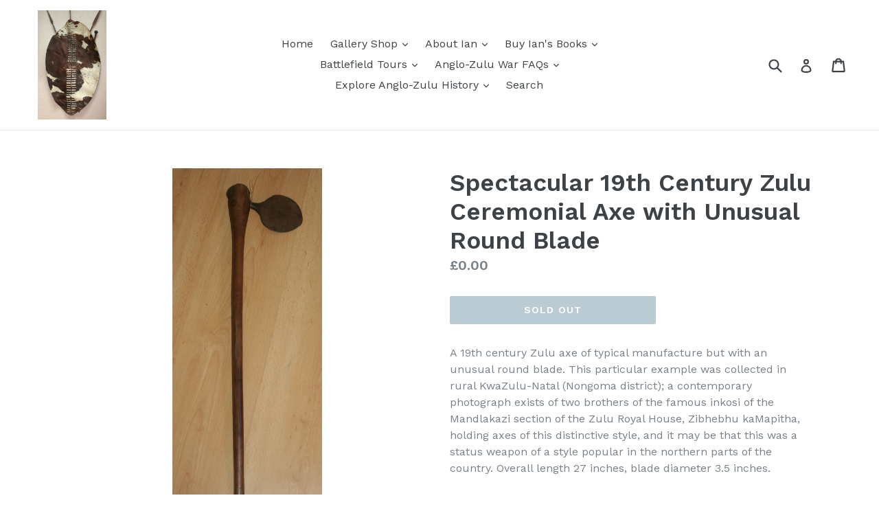

--- FILE ---
content_type: text/html; charset=utf-8
request_url: https://ianknightzulugallery.com/products/spectacular-19th-century-zulu-ceremonial-axe-with-unusual-round-blade
body_size: 17465
content:
<!doctype html>
<!--[if IE 9]> <html class="ie9 no-js" lang="en"> <![endif]-->
<!--[if (gt IE 9)|!(IE)]><!--> <html class="no-js" lang="en"> <!--<![endif]-->
<head>
  <meta charset="utf-8">
  <meta http-equiv="X-UA-Compatible" content="IE=edge,chrome=1">
  <meta name="viewport" content="width=device-width,initial-scale=1">
  <meta name="theme-color" content="#7796a8">
  <link rel="canonical" href="https://ianknightzulugallery.com/products/spectacular-19th-century-zulu-ceremonial-axe-with-unusual-round-blade">

  

  
  <title>
    Spectacular 19th Century Zulu Ceremonial Axe with Unusual Round Blade
    
    
    
      &ndash; Ian Knight&#39;s Anglo-Zulu History Gallery
    
  </title>

  
    <meta name="description" content="A 19th century Zulu axe of typical manufacture but with an unusual round blade. This particular example was collected in rural KwaZulu-Natal (Nongoma district); a contemporary photograph exists of two brothers of the famous inkosi of the Mandlakazi section of the Zulu Royal House, Zibhebhu kaMapitha, holding axes of th">
  

  <!-- /snippets/social-meta-tags.liquid -->
<meta property="og:site_name" content="Ian Knight&#39;s Anglo-Zulu History Gallery">
<meta property="og:url" content="https://ianknightzulugallery.com/products/spectacular-19th-century-zulu-ceremonial-axe-with-unusual-round-blade">
<meta property="og:title" content="Spectacular 19th Century Zulu Ceremonial Axe with Unusual Round Blade">
<meta property="og:type" content="product">
<meta property="og:description" content="A 19th century Zulu axe of typical manufacture but with an unusual round blade. This particular example was collected in rural KwaZulu-Natal (Nongoma district); a contemporary photograph exists of two brothers of the famous inkosi of the Mandlakazi section of the Zulu Royal House, Zibhebhu kaMapitha, holding axes of th"><meta property="og:price:amount" content="0.00">
  <meta property="og:price:currency" content="GBP"><meta property="og:image" content="http://ianknightzulugallery.com/cdn/shop/products/IMG_7227_1024x1024.JPG?v=1513352756"><meta property="og:image" content="http://ianknightzulugallery.com/cdn/shop/products/IMG_7229_1024x1024.JPG?v=1513352758"><meta property="og:image" content="http://ianknightzulugallery.com/cdn/shop/products/Zibhebhu_s_brothers_1024x1024.jpg?v=1513352761">
<meta property="og:image:secure_url" content="https://ianknightzulugallery.com/cdn/shop/products/IMG_7227_1024x1024.JPG?v=1513352756"><meta property="og:image:secure_url" content="https://ianknightzulugallery.com/cdn/shop/products/IMG_7229_1024x1024.JPG?v=1513352758"><meta property="og:image:secure_url" content="https://ianknightzulugallery.com/cdn/shop/products/Zibhebhu_s_brothers_1024x1024.jpg?v=1513352761">

<meta name="twitter:site" content="@">
<meta name="twitter:card" content="summary_large_image">
<meta name="twitter:title" content="Spectacular 19th Century Zulu Ceremonial Axe with Unusual Round Blade">
<meta name="twitter:description" content="A 19th century Zulu axe of typical manufacture but with an unusual round blade. This particular example was collected in rural KwaZulu-Natal (Nongoma district); a contemporary photograph exists of two brothers of the famous inkosi of the Mandlakazi section of the Zulu Royal House, Zibhebhu kaMapitha, holding axes of th">


  <link href="//ianknightzulugallery.com/cdn/shop/t/1/assets/theme.scss.css?v=129553514946115313481674764565" rel="stylesheet" type="text/css" media="all" />
  

  <link href="//fonts.googleapis.com/css?family=Work+Sans:400,700" rel="stylesheet" type="text/css" media="all" />


  

    <link href="//fonts.googleapis.com/css?family=Work+Sans:600" rel="stylesheet" type="text/css" media="all" />
  



  <script>
    var theme = {
      strings: {
        addToCart: "Add to cart",
        soldOut: "Sold out",
        unavailable: "Unavailable",
        showMore: "Show More",
        showLess: "Show Less"
      },
      moneyFormat: "£{{amount}}"
    }

    document.documentElement.className = document.documentElement.className.replace('no-js', 'js');
  </script>

  <!--[if (lte IE 9) ]><script src="//ianknightzulugallery.com/cdn/shop/t/1/assets/match-media.min.js?v=22265819453975888031498684590" type="text/javascript"></script><![endif]-->

  
  
  <!--[if (gt IE 9)|!(IE)]><!--><script src="//ianknightzulugallery.com/cdn/shop/t/1/assets/lazysizes.js?v=68441465964607740661498684590" async="async"></script><!--<![endif]-->
  <!--[if lte IE 9]><script src="//ianknightzulugallery.com/cdn/shop/t/1/assets/lazysizes.min.js?v=62"></script><![endif]-->

  <!--[if (gt IE 9)|!(IE)]><!--><script src="//ianknightzulugallery.com/cdn/shop/t/1/assets/vendor.js?v=136118274122071307521498684590" defer="defer"></script><!--<![endif]-->
  <!--[if lte IE 9]><script src="//ianknightzulugallery.com/cdn/shop/t/1/assets/vendor.js?v=136118274122071307521498684590"></script><![endif]-->

  <!--[if (gt IE 9)|!(IE)]><!--><script src="//ianknightzulugallery.com/cdn/shop/t/1/assets/theme.js?v=133740887074730177661498684590" defer="defer"></script><!--<![endif]-->
  <!--[if lte IE 9]><script src="//ianknightzulugallery.com/cdn/shop/t/1/assets/theme.js?v=133740887074730177661498684590"></script><![endif]-->

  <script>window.performance && window.performance.mark && window.performance.mark('shopify.content_for_header.start');</script><meta id="shopify-digital-wallet" name="shopify-digital-wallet" content="/21377813/digital_wallets/dialog">
<meta name="shopify-checkout-api-token" content="da9889d6fcef795f3a1fb381513ea6fb">
<meta id="in-context-paypal-metadata" data-shop-id="21377813" data-venmo-supported="false" data-environment="production" data-locale="en_US" data-paypal-v4="true" data-currency="GBP">
<link rel="alternate" type="application/json+oembed" href="https://ianknightzulugallery.com/products/spectacular-19th-century-zulu-ceremonial-axe-with-unusual-round-blade.oembed">
<script async="async" src="/checkouts/internal/preloads.js?locale=en-GB"></script>
<link rel="preconnect" href="https://shop.app" crossorigin="anonymous">
<script async="async" src="https://shop.app/checkouts/internal/preloads.js?locale=en-GB&shop_id=21377813" crossorigin="anonymous"></script>
<script id="apple-pay-shop-capabilities" type="application/json">{"shopId":21377813,"countryCode":"GB","currencyCode":"GBP","merchantCapabilities":["supports3DS"],"merchantId":"gid:\/\/shopify\/Shop\/21377813","merchantName":"Ian Knight's Anglo-Zulu History Gallery","requiredBillingContactFields":["postalAddress","email"],"requiredShippingContactFields":["postalAddress","email"],"shippingType":"shipping","supportedNetworks":["visa","maestro","masterCard","amex","discover","elo"],"total":{"type":"pending","label":"Ian Knight's Anglo-Zulu History Gallery","amount":"1.00"},"shopifyPaymentsEnabled":true,"supportsSubscriptions":true}</script>
<script id="shopify-features" type="application/json">{"accessToken":"da9889d6fcef795f3a1fb381513ea6fb","betas":["rich-media-storefront-analytics"],"domain":"ianknightzulugallery.com","predictiveSearch":true,"shopId":21377813,"locale":"en"}</script>
<script>var Shopify = Shopify || {};
Shopify.shop = "ian-knights-zulu-war-artifacts-collectibles-store.myshopify.com";
Shopify.locale = "en";
Shopify.currency = {"active":"GBP","rate":"1.0"};
Shopify.country = "GB";
Shopify.theme = {"name":"debut","id":170764358,"schema_name":"Debut","schema_version":"1.4.0","theme_store_id":796,"role":"main"};
Shopify.theme.handle = "null";
Shopify.theme.style = {"id":null,"handle":null};
Shopify.cdnHost = "ianknightzulugallery.com/cdn";
Shopify.routes = Shopify.routes || {};
Shopify.routes.root = "/";</script>
<script type="module">!function(o){(o.Shopify=o.Shopify||{}).modules=!0}(window);</script>
<script>!function(o){function n(){var o=[];function n(){o.push(Array.prototype.slice.apply(arguments))}return n.q=o,n}var t=o.Shopify=o.Shopify||{};t.loadFeatures=n(),t.autoloadFeatures=n()}(window);</script>
<script>
  window.ShopifyPay = window.ShopifyPay || {};
  window.ShopifyPay.apiHost = "shop.app\/pay";
  window.ShopifyPay.redirectState = null;
</script>
<script id="shop-js-analytics" type="application/json">{"pageType":"product"}</script>
<script defer="defer" async type="module" src="//ianknightzulugallery.com/cdn/shopifycloud/shop-js/modules/v2/client.init-shop-cart-sync_BT-GjEfc.en.esm.js"></script>
<script defer="defer" async type="module" src="//ianknightzulugallery.com/cdn/shopifycloud/shop-js/modules/v2/chunk.common_D58fp_Oc.esm.js"></script>
<script defer="defer" async type="module" src="//ianknightzulugallery.com/cdn/shopifycloud/shop-js/modules/v2/chunk.modal_xMitdFEc.esm.js"></script>
<script type="module">
  await import("//ianknightzulugallery.com/cdn/shopifycloud/shop-js/modules/v2/client.init-shop-cart-sync_BT-GjEfc.en.esm.js");
await import("//ianknightzulugallery.com/cdn/shopifycloud/shop-js/modules/v2/chunk.common_D58fp_Oc.esm.js");
await import("//ianknightzulugallery.com/cdn/shopifycloud/shop-js/modules/v2/chunk.modal_xMitdFEc.esm.js");

  window.Shopify.SignInWithShop?.initShopCartSync?.({"fedCMEnabled":true,"windoidEnabled":true});

</script>
<script>
  window.Shopify = window.Shopify || {};
  if (!window.Shopify.featureAssets) window.Shopify.featureAssets = {};
  window.Shopify.featureAssets['shop-js'] = {"shop-cart-sync":["modules/v2/client.shop-cart-sync_DZOKe7Ll.en.esm.js","modules/v2/chunk.common_D58fp_Oc.esm.js","modules/v2/chunk.modal_xMitdFEc.esm.js"],"init-fed-cm":["modules/v2/client.init-fed-cm_B6oLuCjv.en.esm.js","modules/v2/chunk.common_D58fp_Oc.esm.js","modules/v2/chunk.modal_xMitdFEc.esm.js"],"shop-cash-offers":["modules/v2/client.shop-cash-offers_D2sdYoxE.en.esm.js","modules/v2/chunk.common_D58fp_Oc.esm.js","modules/v2/chunk.modal_xMitdFEc.esm.js"],"shop-login-button":["modules/v2/client.shop-login-button_QeVjl5Y3.en.esm.js","modules/v2/chunk.common_D58fp_Oc.esm.js","modules/v2/chunk.modal_xMitdFEc.esm.js"],"pay-button":["modules/v2/client.pay-button_DXTOsIq6.en.esm.js","modules/v2/chunk.common_D58fp_Oc.esm.js","modules/v2/chunk.modal_xMitdFEc.esm.js"],"shop-button":["modules/v2/client.shop-button_DQZHx9pm.en.esm.js","modules/v2/chunk.common_D58fp_Oc.esm.js","modules/v2/chunk.modal_xMitdFEc.esm.js"],"avatar":["modules/v2/client.avatar_BTnouDA3.en.esm.js"],"init-windoid":["modules/v2/client.init-windoid_CR1B-cfM.en.esm.js","modules/v2/chunk.common_D58fp_Oc.esm.js","modules/v2/chunk.modal_xMitdFEc.esm.js"],"init-shop-for-new-customer-accounts":["modules/v2/client.init-shop-for-new-customer-accounts_C_vY_xzh.en.esm.js","modules/v2/client.shop-login-button_QeVjl5Y3.en.esm.js","modules/v2/chunk.common_D58fp_Oc.esm.js","modules/v2/chunk.modal_xMitdFEc.esm.js"],"init-shop-email-lookup-coordinator":["modules/v2/client.init-shop-email-lookup-coordinator_BI7n9ZSv.en.esm.js","modules/v2/chunk.common_D58fp_Oc.esm.js","modules/v2/chunk.modal_xMitdFEc.esm.js"],"init-shop-cart-sync":["modules/v2/client.init-shop-cart-sync_BT-GjEfc.en.esm.js","modules/v2/chunk.common_D58fp_Oc.esm.js","modules/v2/chunk.modal_xMitdFEc.esm.js"],"shop-toast-manager":["modules/v2/client.shop-toast-manager_DiYdP3xc.en.esm.js","modules/v2/chunk.common_D58fp_Oc.esm.js","modules/v2/chunk.modal_xMitdFEc.esm.js"],"init-customer-accounts":["modules/v2/client.init-customer-accounts_D9ZNqS-Q.en.esm.js","modules/v2/client.shop-login-button_QeVjl5Y3.en.esm.js","modules/v2/chunk.common_D58fp_Oc.esm.js","modules/v2/chunk.modal_xMitdFEc.esm.js"],"init-customer-accounts-sign-up":["modules/v2/client.init-customer-accounts-sign-up_iGw4briv.en.esm.js","modules/v2/client.shop-login-button_QeVjl5Y3.en.esm.js","modules/v2/chunk.common_D58fp_Oc.esm.js","modules/v2/chunk.modal_xMitdFEc.esm.js"],"shop-follow-button":["modules/v2/client.shop-follow-button_CqMgW2wH.en.esm.js","modules/v2/chunk.common_D58fp_Oc.esm.js","modules/v2/chunk.modal_xMitdFEc.esm.js"],"checkout-modal":["modules/v2/client.checkout-modal_xHeaAweL.en.esm.js","modules/v2/chunk.common_D58fp_Oc.esm.js","modules/v2/chunk.modal_xMitdFEc.esm.js"],"shop-login":["modules/v2/client.shop-login_D91U-Q7h.en.esm.js","modules/v2/chunk.common_D58fp_Oc.esm.js","modules/v2/chunk.modal_xMitdFEc.esm.js"],"lead-capture":["modules/v2/client.lead-capture_BJmE1dJe.en.esm.js","modules/v2/chunk.common_D58fp_Oc.esm.js","modules/v2/chunk.modal_xMitdFEc.esm.js"],"payment-terms":["modules/v2/client.payment-terms_Ci9AEqFq.en.esm.js","modules/v2/chunk.common_D58fp_Oc.esm.js","modules/v2/chunk.modal_xMitdFEc.esm.js"]};
</script>
<script id="__st">var __st={"a":21377813,"offset":0,"reqid":"0828307f-8944-49a0-82df-9ff884cd9d85-1769146485","pageurl":"ianknightzulugallery.com\/products\/spectacular-19th-century-zulu-ceremonial-axe-with-unusual-round-blade","u":"4bed27688252","p":"product","rtyp":"product","rid":76347768838};</script>
<script>window.ShopifyPaypalV4VisibilityTracking = true;</script>
<script id="captcha-bootstrap">!function(){'use strict';const t='contact',e='account',n='new_comment',o=[[t,t],['blogs',n],['comments',n],[t,'customer']],c=[[e,'customer_login'],[e,'guest_login'],[e,'recover_customer_password'],[e,'create_customer']],r=t=>t.map((([t,e])=>`form[action*='/${t}']:not([data-nocaptcha='true']) input[name='form_type'][value='${e}']`)).join(','),a=t=>()=>t?[...document.querySelectorAll(t)].map((t=>t.form)):[];function s(){const t=[...o],e=r(t);return a(e)}const i='password',u='form_key',d=['recaptcha-v3-token','g-recaptcha-response','h-captcha-response',i],f=()=>{try{return window.sessionStorage}catch{return}},m='__shopify_v',_=t=>t.elements[u];function p(t,e,n=!1){try{const o=window.sessionStorage,c=JSON.parse(o.getItem(e)),{data:r}=function(t){const{data:e,action:n}=t;return t[m]||n?{data:e,action:n}:{data:t,action:n}}(c);for(const[e,n]of Object.entries(r))t.elements[e]&&(t.elements[e].value=n);n&&o.removeItem(e)}catch(o){console.error('form repopulation failed',{error:o})}}const l='form_type',E='cptcha';function T(t){t.dataset[E]=!0}const w=window,h=w.document,L='Shopify',v='ce_forms',y='captcha';let A=!1;((t,e)=>{const n=(g='f06e6c50-85a8-45c8-87d0-21a2b65856fe',I='https://cdn.shopify.com/shopifycloud/storefront-forms-hcaptcha/ce_storefront_forms_captcha_hcaptcha.v1.5.2.iife.js',D={infoText:'Protected by hCaptcha',privacyText:'Privacy',termsText:'Terms'},(t,e,n)=>{const o=w[L][v],c=o.bindForm;if(c)return c(t,g,e,D).then(n);var r;o.q.push([[t,g,e,D],n]),r=I,A||(h.body.append(Object.assign(h.createElement('script'),{id:'captcha-provider',async:!0,src:r})),A=!0)});var g,I,D;w[L]=w[L]||{},w[L][v]=w[L][v]||{},w[L][v].q=[],w[L][y]=w[L][y]||{},w[L][y].protect=function(t,e){n(t,void 0,e),T(t)},Object.freeze(w[L][y]),function(t,e,n,w,h,L){const[v,y,A,g]=function(t,e,n){const i=e?o:[],u=t?c:[],d=[...i,...u],f=r(d),m=r(i),_=r(d.filter((([t,e])=>n.includes(e))));return[a(f),a(m),a(_),s()]}(w,h,L),I=t=>{const e=t.target;return e instanceof HTMLFormElement?e:e&&e.form},D=t=>v().includes(t);t.addEventListener('submit',(t=>{const e=I(t);if(!e)return;const n=D(e)&&!e.dataset.hcaptchaBound&&!e.dataset.recaptchaBound,o=_(e),c=g().includes(e)&&(!o||!o.value);(n||c)&&t.preventDefault(),c&&!n&&(function(t){try{if(!f())return;!function(t){const e=f();if(!e)return;const n=_(t);if(!n)return;const o=n.value;o&&e.removeItem(o)}(t);const e=Array.from(Array(32),(()=>Math.random().toString(36)[2])).join('');!function(t,e){_(t)||t.append(Object.assign(document.createElement('input'),{type:'hidden',name:u})),t.elements[u].value=e}(t,e),function(t,e){const n=f();if(!n)return;const o=[...t.querySelectorAll(`input[type='${i}']`)].map((({name:t})=>t)),c=[...d,...o],r={};for(const[a,s]of new FormData(t).entries())c.includes(a)||(r[a]=s);n.setItem(e,JSON.stringify({[m]:1,action:t.action,data:r}))}(t,e)}catch(e){console.error('failed to persist form',e)}}(e),e.submit())}));const S=(t,e)=>{t&&!t.dataset[E]&&(n(t,e.some((e=>e===t))),T(t))};for(const o of['focusin','change'])t.addEventListener(o,(t=>{const e=I(t);D(e)&&S(e,y())}));const B=e.get('form_key'),M=e.get(l),P=B&&M;t.addEventListener('DOMContentLoaded',(()=>{const t=y();if(P)for(const e of t)e.elements[l].value===M&&p(e,B);[...new Set([...A(),...v().filter((t=>'true'===t.dataset.shopifyCaptcha))])].forEach((e=>S(e,t)))}))}(h,new URLSearchParams(w.location.search),n,t,e,['guest_login'])})(!0,!0)}();</script>
<script integrity="sha256-4kQ18oKyAcykRKYeNunJcIwy7WH5gtpwJnB7kiuLZ1E=" data-source-attribution="shopify.loadfeatures" defer="defer" src="//ianknightzulugallery.com/cdn/shopifycloud/storefront/assets/storefront/load_feature-a0a9edcb.js" crossorigin="anonymous"></script>
<script crossorigin="anonymous" defer="defer" src="//ianknightzulugallery.com/cdn/shopifycloud/storefront/assets/shopify_pay/storefront-65b4c6d7.js?v=20250812"></script>
<script data-source-attribution="shopify.dynamic_checkout.dynamic.init">var Shopify=Shopify||{};Shopify.PaymentButton=Shopify.PaymentButton||{isStorefrontPortableWallets:!0,init:function(){window.Shopify.PaymentButton.init=function(){};var t=document.createElement("script");t.src="https://ianknightzulugallery.com/cdn/shopifycloud/portable-wallets/latest/portable-wallets.en.js",t.type="module",document.head.appendChild(t)}};
</script>
<script data-source-attribution="shopify.dynamic_checkout.buyer_consent">
  function portableWalletsHideBuyerConsent(e){var t=document.getElementById("shopify-buyer-consent"),n=document.getElementById("shopify-subscription-policy-button");t&&n&&(t.classList.add("hidden"),t.setAttribute("aria-hidden","true"),n.removeEventListener("click",e))}function portableWalletsShowBuyerConsent(e){var t=document.getElementById("shopify-buyer-consent"),n=document.getElementById("shopify-subscription-policy-button");t&&n&&(t.classList.remove("hidden"),t.removeAttribute("aria-hidden"),n.addEventListener("click",e))}window.Shopify?.PaymentButton&&(window.Shopify.PaymentButton.hideBuyerConsent=portableWalletsHideBuyerConsent,window.Shopify.PaymentButton.showBuyerConsent=portableWalletsShowBuyerConsent);
</script>
<script data-source-attribution="shopify.dynamic_checkout.cart.bootstrap">document.addEventListener("DOMContentLoaded",(function(){function t(){return document.querySelector("shopify-accelerated-checkout-cart, shopify-accelerated-checkout")}if(t())Shopify.PaymentButton.init();else{new MutationObserver((function(e,n){t()&&(Shopify.PaymentButton.init(),n.disconnect())})).observe(document.body,{childList:!0,subtree:!0})}}));
</script>
<link id="shopify-accelerated-checkout-styles" rel="stylesheet" media="screen" href="https://ianknightzulugallery.com/cdn/shopifycloud/portable-wallets/latest/accelerated-checkout-backwards-compat.css" crossorigin="anonymous">
<style id="shopify-accelerated-checkout-cart">
        #shopify-buyer-consent {
  margin-top: 1em;
  display: inline-block;
  width: 100%;
}

#shopify-buyer-consent.hidden {
  display: none;
}

#shopify-subscription-policy-button {
  background: none;
  border: none;
  padding: 0;
  text-decoration: underline;
  font-size: inherit;
  cursor: pointer;
}

#shopify-subscription-policy-button::before {
  box-shadow: none;
}

      </style>

<script>window.performance && window.performance.mark && window.performance.mark('shopify.content_for_header.end');</script>
<link href="https://monorail-edge.shopifysvc.com" rel="dns-prefetch">
<script>(function(){if ("sendBeacon" in navigator && "performance" in window) {try {var session_token_from_headers = performance.getEntriesByType('navigation')[0].serverTiming.find(x => x.name == '_s').description;} catch {var session_token_from_headers = undefined;}var session_cookie_matches = document.cookie.match(/_shopify_s=([^;]*)/);var session_token_from_cookie = session_cookie_matches && session_cookie_matches.length === 2 ? session_cookie_matches[1] : "";var session_token = session_token_from_headers || session_token_from_cookie || "";function handle_abandonment_event(e) {var entries = performance.getEntries().filter(function(entry) {return /monorail-edge.shopifysvc.com/.test(entry.name);});if (!window.abandonment_tracked && entries.length === 0) {window.abandonment_tracked = true;var currentMs = Date.now();var navigation_start = performance.timing.navigationStart;var payload = {shop_id: 21377813,url: window.location.href,navigation_start,duration: currentMs - navigation_start,session_token,page_type: "product"};window.navigator.sendBeacon("https://monorail-edge.shopifysvc.com/v1/produce", JSON.stringify({schema_id: "online_store_buyer_site_abandonment/1.1",payload: payload,metadata: {event_created_at_ms: currentMs,event_sent_at_ms: currentMs}}));}}window.addEventListener('pagehide', handle_abandonment_event);}}());</script>
<script id="web-pixels-manager-setup">(function e(e,d,r,n,o){if(void 0===o&&(o={}),!Boolean(null===(a=null===(i=window.Shopify)||void 0===i?void 0:i.analytics)||void 0===a?void 0:a.replayQueue)){var i,a;window.Shopify=window.Shopify||{};var t=window.Shopify;t.analytics=t.analytics||{};var s=t.analytics;s.replayQueue=[],s.publish=function(e,d,r){return s.replayQueue.push([e,d,r]),!0};try{self.performance.mark("wpm:start")}catch(e){}var l=function(){var e={modern:/Edge?\/(1{2}[4-9]|1[2-9]\d|[2-9]\d{2}|\d{4,})\.\d+(\.\d+|)|Firefox\/(1{2}[4-9]|1[2-9]\d|[2-9]\d{2}|\d{4,})\.\d+(\.\d+|)|Chrom(ium|e)\/(9{2}|\d{3,})\.\d+(\.\d+|)|(Maci|X1{2}).+ Version\/(15\.\d+|(1[6-9]|[2-9]\d|\d{3,})\.\d+)([,.]\d+|)( \(\w+\)|)( Mobile\/\w+|) Safari\/|Chrome.+OPR\/(9{2}|\d{3,})\.\d+\.\d+|(CPU[ +]OS|iPhone[ +]OS|CPU[ +]iPhone|CPU IPhone OS|CPU iPad OS)[ +]+(15[._]\d+|(1[6-9]|[2-9]\d|\d{3,})[._]\d+)([._]\d+|)|Android:?[ /-](13[3-9]|1[4-9]\d|[2-9]\d{2}|\d{4,})(\.\d+|)(\.\d+|)|Android.+Firefox\/(13[5-9]|1[4-9]\d|[2-9]\d{2}|\d{4,})\.\d+(\.\d+|)|Android.+Chrom(ium|e)\/(13[3-9]|1[4-9]\d|[2-9]\d{2}|\d{4,})\.\d+(\.\d+|)|SamsungBrowser\/([2-9]\d|\d{3,})\.\d+/,legacy:/Edge?\/(1[6-9]|[2-9]\d|\d{3,})\.\d+(\.\d+|)|Firefox\/(5[4-9]|[6-9]\d|\d{3,})\.\d+(\.\d+|)|Chrom(ium|e)\/(5[1-9]|[6-9]\d|\d{3,})\.\d+(\.\d+|)([\d.]+$|.*Safari\/(?![\d.]+ Edge\/[\d.]+$))|(Maci|X1{2}).+ Version\/(10\.\d+|(1[1-9]|[2-9]\d|\d{3,})\.\d+)([,.]\d+|)( \(\w+\)|)( Mobile\/\w+|) Safari\/|Chrome.+OPR\/(3[89]|[4-9]\d|\d{3,})\.\d+\.\d+|(CPU[ +]OS|iPhone[ +]OS|CPU[ +]iPhone|CPU IPhone OS|CPU iPad OS)[ +]+(10[._]\d+|(1[1-9]|[2-9]\d|\d{3,})[._]\d+)([._]\d+|)|Android:?[ /-](13[3-9]|1[4-9]\d|[2-9]\d{2}|\d{4,})(\.\d+|)(\.\d+|)|Mobile Safari.+OPR\/([89]\d|\d{3,})\.\d+\.\d+|Android.+Firefox\/(13[5-9]|1[4-9]\d|[2-9]\d{2}|\d{4,})\.\d+(\.\d+|)|Android.+Chrom(ium|e)\/(13[3-9]|1[4-9]\d|[2-9]\d{2}|\d{4,})\.\d+(\.\d+|)|Android.+(UC? ?Browser|UCWEB|U3)[ /]?(15\.([5-9]|\d{2,})|(1[6-9]|[2-9]\d|\d{3,})\.\d+)\.\d+|SamsungBrowser\/(5\.\d+|([6-9]|\d{2,})\.\d+)|Android.+MQ{2}Browser\/(14(\.(9|\d{2,})|)|(1[5-9]|[2-9]\d|\d{3,})(\.\d+|))(\.\d+|)|K[Aa][Ii]OS\/(3\.\d+|([4-9]|\d{2,})\.\d+)(\.\d+|)/},d=e.modern,r=e.legacy,n=navigator.userAgent;return n.match(d)?"modern":n.match(r)?"legacy":"unknown"}(),u="modern"===l?"modern":"legacy",c=(null!=n?n:{modern:"",legacy:""})[u],f=function(e){return[e.baseUrl,"/wpm","/b",e.hashVersion,"modern"===e.buildTarget?"m":"l",".js"].join("")}({baseUrl:d,hashVersion:r,buildTarget:u}),m=function(e){var d=e.version,r=e.bundleTarget,n=e.surface,o=e.pageUrl,i=e.monorailEndpoint;return{emit:function(e){var a=e.status,t=e.errorMsg,s=(new Date).getTime(),l=JSON.stringify({metadata:{event_sent_at_ms:s},events:[{schema_id:"web_pixels_manager_load/3.1",payload:{version:d,bundle_target:r,page_url:o,status:a,surface:n,error_msg:t},metadata:{event_created_at_ms:s}}]});if(!i)return console&&console.warn&&console.warn("[Web Pixels Manager] No Monorail endpoint provided, skipping logging."),!1;try{return self.navigator.sendBeacon.bind(self.navigator)(i,l)}catch(e){}var u=new XMLHttpRequest;try{return u.open("POST",i,!0),u.setRequestHeader("Content-Type","text/plain"),u.send(l),!0}catch(e){return console&&console.warn&&console.warn("[Web Pixels Manager] Got an unhandled error while logging to Monorail."),!1}}}}({version:r,bundleTarget:l,surface:e.surface,pageUrl:self.location.href,monorailEndpoint:e.monorailEndpoint});try{o.browserTarget=l,function(e){var d=e.src,r=e.async,n=void 0===r||r,o=e.onload,i=e.onerror,a=e.sri,t=e.scriptDataAttributes,s=void 0===t?{}:t,l=document.createElement("script"),u=document.querySelector("head"),c=document.querySelector("body");if(l.async=n,l.src=d,a&&(l.integrity=a,l.crossOrigin="anonymous"),s)for(var f in s)if(Object.prototype.hasOwnProperty.call(s,f))try{l.dataset[f]=s[f]}catch(e){}if(o&&l.addEventListener("load",o),i&&l.addEventListener("error",i),u)u.appendChild(l);else{if(!c)throw new Error("Did not find a head or body element to append the script");c.appendChild(l)}}({src:f,async:!0,onload:function(){if(!function(){var e,d;return Boolean(null===(d=null===(e=window.Shopify)||void 0===e?void 0:e.analytics)||void 0===d?void 0:d.initialized)}()){var d=window.webPixelsManager.init(e)||void 0;if(d){var r=window.Shopify.analytics;r.replayQueue.forEach((function(e){var r=e[0],n=e[1],o=e[2];d.publishCustomEvent(r,n,o)})),r.replayQueue=[],r.publish=d.publishCustomEvent,r.visitor=d.visitor,r.initialized=!0}}},onerror:function(){return m.emit({status:"failed",errorMsg:"".concat(f," has failed to load")})},sri:function(e){var d=/^sha384-[A-Za-z0-9+/=]+$/;return"string"==typeof e&&d.test(e)}(c)?c:"",scriptDataAttributes:o}),m.emit({status:"loading"})}catch(e){m.emit({status:"failed",errorMsg:(null==e?void 0:e.message)||"Unknown error"})}}})({shopId: 21377813,storefrontBaseUrl: "https://ianknightzulugallery.com",extensionsBaseUrl: "https://extensions.shopifycdn.com/cdn/shopifycloud/web-pixels-manager",monorailEndpoint: "https://monorail-edge.shopifysvc.com/unstable/produce_batch",surface: "storefront-renderer",enabledBetaFlags: ["2dca8a86"],webPixelsConfigList: [{"id":"187531650","eventPayloadVersion":"v1","runtimeContext":"LAX","scriptVersion":"1","type":"CUSTOM","privacyPurposes":["ANALYTICS"],"name":"Google Analytics tag (migrated)"},{"id":"shopify-app-pixel","configuration":"{}","eventPayloadVersion":"v1","runtimeContext":"STRICT","scriptVersion":"0450","apiClientId":"shopify-pixel","type":"APP","privacyPurposes":["ANALYTICS","MARKETING"]},{"id":"shopify-custom-pixel","eventPayloadVersion":"v1","runtimeContext":"LAX","scriptVersion":"0450","apiClientId":"shopify-pixel","type":"CUSTOM","privacyPurposes":["ANALYTICS","MARKETING"]}],isMerchantRequest: false,initData: {"shop":{"name":"Ian Knight's Anglo-Zulu History Gallery","paymentSettings":{"currencyCode":"GBP"},"myshopifyDomain":"ian-knights-zulu-war-artifacts-collectibles-store.myshopify.com","countryCode":"GB","storefrontUrl":"https:\/\/ianknightzulugallery.com"},"customer":null,"cart":null,"checkout":null,"productVariants":[{"price":{"amount":0.0,"currencyCode":"GBP"},"product":{"title":"Spectacular 19th Century Zulu Ceremonial Axe with Unusual Round Blade","vendor":"Ian Knight's Anglo-Zulu History Gallery","id":"76347768838","untranslatedTitle":"Spectacular 19th Century Zulu Ceremonial Axe with Unusual Round Blade","url":"\/products\/spectacular-19th-century-zulu-ceremonial-axe-with-unusual-round-blade","type":""},"id":"551735820294","image":{"src":"\/\/ianknightzulugallery.com\/cdn\/shop\/products\/IMG_7227.JPG?v=1513352756"},"sku":"","title":"Default Title","untranslatedTitle":"Default Title"}],"purchasingCompany":null},},"https://ianknightzulugallery.com/cdn","fcfee988w5aeb613cpc8e4bc33m6693e112",{"modern":"","legacy":""},{"shopId":"21377813","storefrontBaseUrl":"https:\/\/ianknightzulugallery.com","extensionBaseUrl":"https:\/\/extensions.shopifycdn.com\/cdn\/shopifycloud\/web-pixels-manager","surface":"storefront-renderer","enabledBetaFlags":"[\"2dca8a86\"]","isMerchantRequest":"false","hashVersion":"fcfee988w5aeb613cpc8e4bc33m6693e112","publish":"custom","events":"[[\"page_viewed\",{}],[\"product_viewed\",{\"productVariant\":{\"price\":{\"amount\":0.0,\"currencyCode\":\"GBP\"},\"product\":{\"title\":\"Spectacular 19th Century Zulu Ceremonial Axe with Unusual Round Blade\",\"vendor\":\"Ian Knight's Anglo-Zulu History Gallery\",\"id\":\"76347768838\",\"untranslatedTitle\":\"Spectacular 19th Century Zulu Ceremonial Axe with Unusual Round Blade\",\"url\":\"\/products\/spectacular-19th-century-zulu-ceremonial-axe-with-unusual-round-blade\",\"type\":\"\"},\"id\":\"551735820294\",\"image\":{\"src\":\"\/\/ianknightzulugallery.com\/cdn\/shop\/products\/IMG_7227.JPG?v=1513352756\"},\"sku\":\"\",\"title\":\"Default Title\",\"untranslatedTitle\":\"Default Title\"}}]]"});</script><script>
  window.ShopifyAnalytics = window.ShopifyAnalytics || {};
  window.ShopifyAnalytics.meta = window.ShopifyAnalytics.meta || {};
  window.ShopifyAnalytics.meta.currency = 'GBP';
  var meta = {"product":{"id":76347768838,"gid":"gid:\/\/shopify\/Product\/76347768838","vendor":"Ian Knight's Anglo-Zulu History Gallery","type":"","handle":"spectacular-19th-century-zulu-ceremonial-axe-with-unusual-round-blade","variants":[{"id":551735820294,"price":0,"name":"Spectacular 19th Century Zulu Ceremonial Axe with Unusual Round Blade","public_title":null,"sku":""}],"remote":false},"page":{"pageType":"product","resourceType":"product","resourceId":76347768838,"requestId":"0828307f-8944-49a0-82df-9ff884cd9d85-1769146485"}};
  for (var attr in meta) {
    window.ShopifyAnalytics.meta[attr] = meta[attr];
  }
</script>
<script class="analytics">
  (function () {
    var customDocumentWrite = function(content) {
      var jquery = null;

      if (window.jQuery) {
        jquery = window.jQuery;
      } else if (window.Checkout && window.Checkout.$) {
        jquery = window.Checkout.$;
      }

      if (jquery) {
        jquery('body').append(content);
      }
    };

    var hasLoggedConversion = function(token) {
      if (token) {
        return document.cookie.indexOf('loggedConversion=' + token) !== -1;
      }
      return false;
    }

    var setCookieIfConversion = function(token) {
      if (token) {
        var twoMonthsFromNow = new Date(Date.now());
        twoMonthsFromNow.setMonth(twoMonthsFromNow.getMonth() + 2);

        document.cookie = 'loggedConversion=' + token + '; expires=' + twoMonthsFromNow;
      }
    }

    var trekkie = window.ShopifyAnalytics.lib = window.trekkie = window.trekkie || [];
    if (trekkie.integrations) {
      return;
    }
    trekkie.methods = [
      'identify',
      'page',
      'ready',
      'track',
      'trackForm',
      'trackLink'
    ];
    trekkie.factory = function(method) {
      return function() {
        var args = Array.prototype.slice.call(arguments);
        args.unshift(method);
        trekkie.push(args);
        return trekkie;
      };
    };
    for (var i = 0; i < trekkie.methods.length; i++) {
      var key = trekkie.methods[i];
      trekkie[key] = trekkie.factory(key);
    }
    trekkie.load = function(config) {
      trekkie.config = config || {};
      trekkie.config.initialDocumentCookie = document.cookie;
      var first = document.getElementsByTagName('script')[0];
      var script = document.createElement('script');
      script.type = 'text/javascript';
      script.onerror = function(e) {
        var scriptFallback = document.createElement('script');
        scriptFallback.type = 'text/javascript';
        scriptFallback.onerror = function(error) {
                var Monorail = {
      produce: function produce(monorailDomain, schemaId, payload) {
        var currentMs = new Date().getTime();
        var event = {
          schema_id: schemaId,
          payload: payload,
          metadata: {
            event_created_at_ms: currentMs,
            event_sent_at_ms: currentMs
          }
        };
        return Monorail.sendRequest("https://" + monorailDomain + "/v1/produce", JSON.stringify(event));
      },
      sendRequest: function sendRequest(endpointUrl, payload) {
        // Try the sendBeacon API
        if (window && window.navigator && typeof window.navigator.sendBeacon === 'function' && typeof window.Blob === 'function' && !Monorail.isIos12()) {
          var blobData = new window.Blob([payload], {
            type: 'text/plain'
          });

          if (window.navigator.sendBeacon(endpointUrl, blobData)) {
            return true;
          } // sendBeacon was not successful

        } // XHR beacon

        var xhr = new XMLHttpRequest();

        try {
          xhr.open('POST', endpointUrl);
          xhr.setRequestHeader('Content-Type', 'text/plain');
          xhr.send(payload);
        } catch (e) {
          console.log(e);
        }

        return false;
      },
      isIos12: function isIos12() {
        return window.navigator.userAgent.lastIndexOf('iPhone; CPU iPhone OS 12_') !== -1 || window.navigator.userAgent.lastIndexOf('iPad; CPU OS 12_') !== -1;
      }
    };
    Monorail.produce('monorail-edge.shopifysvc.com',
      'trekkie_storefront_load_errors/1.1',
      {shop_id: 21377813,
      theme_id: 170764358,
      app_name: "storefront",
      context_url: window.location.href,
      source_url: "//ianknightzulugallery.com/cdn/s/trekkie.storefront.8d95595f799fbf7e1d32231b9a28fd43b70c67d3.min.js"});

        };
        scriptFallback.async = true;
        scriptFallback.src = '//ianknightzulugallery.com/cdn/s/trekkie.storefront.8d95595f799fbf7e1d32231b9a28fd43b70c67d3.min.js';
        first.parentNode.insertBefore(scriptFallback, first);
      };
      script.async = true;
      script.src = '//ianknightzulugallery.com/cdn/s/trekkie.storefront.8d95595f799fbf7e1d32231b9a28fd43b70c67d3.min.js';
      first.parentNode.insertBefore(script, first);
    };
    trekkie.load(
      {"Trekkie":{"appName":"storefront","development":false,"defaultAttributes":{"shopId":21377813,"isMerchantRequest":null,"themeId":170764358,"themeCityHash":"18046457806553698965","contentLanguage":"en","currency":"GBP","eventMetadataId":"7c490aba-3d23-4bcd-a66f-534ba0b9a380"},"isServerSideCookieWritingEnabled":true,"monorailRegion":"shop_domain","enabledBetaFlags":["65f19447"]},"Session Attribution":{},"S2S":{"facebookCapiEnabled":false,"source":"trekkie-storefront-renderer","apiClientId":580111}}
    );

    var loaded = false;
    trekkie.ready(function() {
      if (loaded) return;
      loaded = true;

      window.ShopifyAnalytics.lib = window.trekkie;

      var originalDocumentWrite = document.write;
      document.write = customDocumentWrite;
      try { window.ShopifyAnalytics.merchantGoogleAnalytics.call(this); } catch(error) {};
      document.write = originalDocumentWrite;

      window.ShopifyAnalytics.lib.page(null,{"pageType":"product","resourceType":"product","resourceId":76347768838,"requestId":"0828307f-8944-49a0-82df-9ff884cd9d85-1769146485","shopifyEmitted":true});

      var match = window.location.pathname.match(/checkouts\/(.+)\/(thank_you|post_purchase)/)
      var token = match? match[1]: undefined;
      if (!hasLoggedConversion(token)) {
        setCookieIfConversion(token);
        window.ShopifyAnalytics.lib.track("Viewed Product",{"currency":"GBP","variantId":551735820294,"productId":76347768838,"productGid":"gid:\/\/shopify\/Product\/76347768838","name":"Spectacular 19th Century Zulu Ceremonial Axe with Unusual Round Blade","price":"0.00","sku":"","brand":"Ian Knight's Anglo-Zulu History Gallery","variant":null,"category":"","nonInteraction":true,"remote":false},undefined,undefined,{"shopifyEmitted":true});
      window.ShopifyAnalytics.lib.track("monorail:\/\/trekkie_storefront_viewed_product\/1.1",{"currency":"GBP","variantId":551735820294,"productId":76347768838,"productGid":"gid:\/\/shopify\/Product\/76347768838","name":"Spectacular 19th Century Zulu Ceremonial Axe with Unusual Round Blade","price":"0.00","sku":"","brand":"Ian Knight's Anglo-Zulu History Gallery","variant":null,"category":"","nonInteraction":true,"remote":false,"referer":"https:\/\/ianknightzulugallery.com\/products\/spectacular-19th-century-zulu-ceremonial-axe-with-unusual-round-blade"});
      }
    });


        var eventsListenerScript = document.createElement('script');
        eventsListenerScript.async = true;
        eventsListenerScript.src = "//ianknightzulugallery.com/cdn/shopifycloud/storefront/assets/shop_events_listener-3da45d37.js";
        document.getElementsByTagName('head')[0].appendChild(eventsListenerScript);

})();</script>
  <script>
  if (!window.ga || (window.ga && typeof window.ga !== 'function')) {
    window.ga = function ga() {
      (window.ga.q = window.ga.q || []).push(arguments);
      if (window.Shopify && window.Shopify.analytics && typeof window.Shopify.analytics.publish === 'function') {
        window.Shopify.analytics.publish("ga_stub_called", {}, {sendTo: "google_osp_migration"});
      }
      console.error("Shopify's Google Analytics stub called with:", Array.from(arguments), "\nSee https://help.shopify.com/manual/promoting-marketing/pixels/pixel-migration#google for more information.");
    };
    if (window.Shopify && window.Shopify.analytics && typeof window.Shopify.analytics.publish === 'function') {
      window.Shopify.analytics.publish("ga_stub_initialized", {}, {sendTo: "google_osp_migration"});
    }
  }
</script>
<script
  defer
  src="https://ianknightzulugallery.com/cdn/shopifycloud/perf-kit/shopify-perf-kit-3.0.4.min.js"
  data-application="storefront-renderer"
  data-shop-id="21377813"
  data-render-region="gcp-us-east1"
  data-page-type="product"
  data-theme-instance-id="170764358"
  data-theme-name="Debut"
  data-theme-version="1.4.0"
  data-monorail-region="shop_domain"
  data-resource-timing-sampling-rate="10"
  data-shs="true"
  data-shs-beacon="true"
  data-shs-export-with-fetch="true"
  data-shs-logs-sample-rate="1"
  data-shs-beacon-endpoint="https://ianknightzulugallery.com/api/collect"
></script>
</head>

<body class="template-product">

  <a class="in-page-link visually-hidden skip-link" href="#MainContent">Skip to content</a>

  <div id="SearchDrawer" class="search-bar drawer drawer--top">
    <div class="search-bar__table">
      <div class="search-bar__table-cell search-bar__form-wrapper">
        <form class="search search-bar__form" action="/search" method="get" role="search">
          <button class="search-bar__submit search__submit btn--link" type="submit">
            <svg aria-hidden="true" focusable="false" role="presentation" class="icon icon-search" viewBox="0 0 37 40"><path d="M35.6 36l-9.8-9.8c4.1-5.4 3.6-13.2-1.3-18.1-5.4-5.4-14.2-5.4-19.7 0-5.4 5.4-5.4 14.2 0 19.7 2.6 2.6 6.1 4.1 9.8 4.1 3 0 5.9-1 8.3-2.8l9.8 9.8c.4.4.9.6 1.4.6s1-.2 1.4-.6c.9-.9.9-2.1.1-2.9zm-20.9-8.2c-2.6 0-5.1-1-7-2.9-3.9-3.9-3.9-10.1 0-14C9.6 9 12.2 8 14.7 8s5.1 1 7 2.9c3.9 3.9 3.9 10.1 0 14-1.9 1.9-4.4 2.9-7 2.9z"/></svg>
            <span class="icon__fallback-text">Submit</span>
          </button>
          <input class="search__input search-bar__input" type="search" name="q" value="" placeholder="Search" aria-label="Search">
        </form>
      </div>
      <div class="search-bar__table-cell text-right">
        <button type="button" class="btn--link search-bar__close js-drawer-close">
          <svg aria-hidden="true" focusable="false" role="presentation" class="icon icon-close" viewBox="0 0 37 40"><path d="M21.3 23l11-11c.8-.8.8-2 0-2.8-.8-.8-2-.8-2.8 0l-11 11-11-11c-.8-.8-2-.8-2.8 0-.8.8-.8 2 0 2.8l11 11-11 11c-.8.8-.8 2 0 2.8.4.4.9.6 1.4.6s1-.2 1.4-.6l11-11 11 11c.4.4.9.6 1.4.6s1-.2 1.4-.6c.8-.8.8-2 0-2.8l-11-11z"/></svg>
          <span class="icon__fallback-text">Close search</span>
        </button>
      </div>
    </div>
  </div>

  <div id="shopify-section-header" class="shopify-section">

<div data-section-id="header" data-section-type="header-section">
  <nav class="mobile-nav-wrapper medium-up--hide" role="navigation">
    <ul id="MobileNav" class="mobile-nav">
      
<li class="mobile-nav__item border-bottom">
          
            <a href="/" class="mobile-nav__link">
              Home
            </a>
          
        </li>
      
<li class="mobile-nav__item border-bottom">
          
            <button type="button" class="btn--link js-toggle-submenu mobile-nav__link" data-target="gallery-shop" data-level="1">
              Gallery Shop
              <div class="mobile-nav__icon">
                <svg aria-hidden="true" focusable="false" role="presentation" class="icon icon-chevron-right" viewBox="0 0 284.49 498.98"><defs><style>.cls-1{fill:#231f20}</style></defs><path class="cls-1" d="M223.18 628.49a35 35 0 0 1-24.75-59.75L388.17 379 198.43 189.26a35 35 0 0 1 49.5-49.5l214.49 214.49a35 35 0 0 1 0 49.5L247.93 618.24a34.89 34.89 0 0 1-24.75 10.25z" transform="translate(-188.18 -129.51)"/></svg>
                <span class="icon__fallback-text">expand</span>
              </div>
            </button>
            <ul class="mobile-nav__dropdown" data-parent="gallery-shop" data-level="2">
              <li class="mobile-nav__item border-bottom">
                <div class="mobile-nav__table">
                  <div class="mobile-nav__table-cell mobile-nav__return">
                    <button class="btn--link js-toggle-submenu mobile-nav__return-btn" type="button">
                      <svg aria-hidden="true" focusable="false" role="presentation" class="icon icon-chevron-left" viewBox="0 0 284.49 498.98"><defs><style>.cls-1{fill:#231f20}</style></defs><path class="cls-1" d="M437.67 129.51a35 35 0 0 1 24.75 59.75L272.67 379l189.75 189.74a35 35 0 1 1-49.5 49.5L198.43 403.75a35 35 0 0 1 0-49.5l214.49-214.49a34.89 34.89 0 0 1 24.75-10.25z" transform="translate(-188.18 -129.51)"/></svg>
                      <span class="icon__fallback-text">collapse</span>
                    </button>
                  </div>
                  <a href="/collections/all" class="mobile-nav__sublist-link mobile-nav__sublist-header">
                    Gallery Shop
                  </a>
                </div>
              </li>

              
                <li class="mobile-nav__item border-bottom">
                  <a href="https://ianknightzulugallery.com/collections/top-10-anglo-zulu-gallery-items" class="mobile-nav__sublist-link">
                    Top 10 Anglo-Zulu Gallery Items
                  </a>
                </li>
              
                <li class="mobile-nav__item border-bottom">
                  <a href="/collections/zulu-war-photographs" class="mobile-nav__sublist-link">
                    Photographs
                  </a>
                </li>
              
                <li class="mobile-nav__item border-bottom">
                  <a href="/collections/zulu-war-weapons" class="mobile-nav__sublist-link">
                    Weapons
                  </a>
                </li>
              
                <li class="mobile-nav__item border-bottom">
                  <a href="/collections/medals-decorations" class="mobile-nav__sublist-link">
                    Medals &amp; Decorations
                  </a>
                </li>
              
                <li class="mobile-nav__item border-bottom">
                  <a href="https://ianknightzulugallery.com/collections/used-rare-books" class="mobile-nav__sublist-link">
                    Used &amp; Rare Books
                  </a>
                </li>
              
                <li class="mobile-nav__item border-bottom">
                  <a href="https://ianknightzulugallery.com/collections/antique-other-books" class="mobile-nav__sublist-link">
                    Cultural Objects &amp; Antiques
                  </a>
                </li>
              
                <li class="mobile-nav__item border-bottom">
                  <a href="https://ianknightzulugallery.com/collections/model-soldiers-and-dioramas" class="mobile-nav__sublist-link">
                    Model Soldiers and Dioramas
                  </a>
                </li>
              
                <li class="mobile-nav__item border-bottom">
                  <a href="/collections/movie-memorabilia" class="mobile-nav__sublist-link">
                    Movie Memorabilia
                  </a>
                </li>
              
                <li class="mobile-nav__item">
                  <a href="/collections/sold-item-archive" class="mobile-nav__sublist-link">
                    Sold Items Archive
                  </a>
                </li>
              

            </ul>
          
        </li>
      
<li class="mobile-nav__item border-bottom">
          
            <button type="button" class="btn--link js-toggle-submenu mobile-nav__link" data-target="about-ian" data-level="1">
              About Ian
              <div class="mobile-nav__icon">
                <svg aria-hidden="true" focusable="false" role="presentation" class="icon icon-chevron-right" viewBox="0 0 284.49 498.98"><defs><style>.cls-1{fill:#231f20}</style></defs><path class="cls-1" d="M223.18 628.49a35 35 0 0 1-24.75-59.75L388.17 379 198.43 189.26a35 35 0 0 1 49.5-49.5l214.49 214.49a35 35 0 0 1 0 49.5L247.93 618.24a34.89 34.89 0 0 1-24.75 10.25z" transform="translate(-188.18 -129.51)"/></svg>
                <span class="icon__fallback-text">expand</span>
              </div>
            </button>
            <ul class="mobile-nav__dropdown" data-parent="about-ian" data-level="2">
              <li class="mobile-nav__item border-bottom">
                <div class="mobile-nav__table">
                  <div class="mobile-nav__table-cell mobile-nav__return">
                    <button class="btn--link js-toggle-submenu mobile-nav__return-btn" type="button">
                      <svg aria-hidden="true" focusable="false" role="presentation" class="icon icon-chevron-left" viewBox="0 0 284.49 498.98"><defs><style>.cls-1{fill:#231f20}</style></defs><path class="cls-1" d="M437.67 129.51a35 35 0 0 1 24.75 59.75L272.67 379l189.75 189.74a35 35 0 1 1-49.5 49.5L198.43 403.75a35 35 0 0 1 0-49.5l214.49-214.49a34.89 34.89 0 0 1 24.75-10.25z" transform="translate(-188.18 -129.51)"/></svg>
                      <span class="icon__fallback-text">collapse</span>
                    </button>
                  </div>
                  <a href="/pages/about-ian" class="mobile-nav__sublist-link mobile-nav__sublist-header">
                    About Ian
                  </a>
                </div>
              </li>

              
                <li class="mobile-nav__item border-bottom">
                  <a href="/pages/about-ian" class="mobile-nav__sublist-link">
                    About Ian
                  </a>
                </li>
              
                <li class="mobile-nav__item border-bottom">
                  <a href="/pages/contact-ian" class="mobile-nav__sublist-link">
                    Contact Ian
                  </a>
                </li>
              
                <li class="mobile-nav__item border-bottom">
                  <a href="/pages/talks-public-presentations" class="mobile-nav__sublist-link">
                    Talks &amp; Public Presentations
                  </a>
                </li>
              
                <li class="mobile-nav__item">
                  <a href="https://www.facebook.com/groups/ianknightszuluhistorygroup/" class="mobile-nav__sublist-link">
                    Ian Knight&#39;s Anglo-Zulu History Facebook Group
                  </a>
                </li>
              

            </ul>
          
        </li>
      
<li class="mobile-nav__item border-bottom">
          
            <button type="button" class="btn--link js-toggle-submenu mobile-nav__link" data-target="buy-ians-books" data-level="1">
              Buy Ian's Books
              <div class="mobile-nav__icon">
                <svg aria-hidden="true" focusable="false" role="presentation" class="icon icon-chevron-right" viewBox="0 0 284.49 498.98"><defs><style>.cls-1{fill:#231f20}</style></defs><path class="cls-1" d="M223.18 628.49a35 35 0 0 1-24.75-59.75L388.17 379 198.43 189.26a35 35 0 0 1 49.5-49.5l214.49 214.49a35 35 0 0 1 0 49.5L247.93 618.24a34.89 34.89 0 0 1-24.75 10.25z" transform="translate(-188.18 -129.51)"/></svg>
                <span class="icon__fallback-text">expand</span>
              </div>
            </button>
            <ul class="mobile-nav__dropdown" data-parent="buy-ians-books" data-level="2">
              <li class="mobile-nav__item border-bottom">
                <div class="mobile-nav__table">
                  <div class="mobile-nav__table-cell mobile-nav__return">
                    <button class="btn--link js-toggle-submenu mobile-nav__return-btn" type="button">
                      <svg aria-hidden="true" focusable="false" role="presentation" class="icon icon-chevron-left" viewBox="0 0 284.49 498.98"><defs><style>.cls-1{fill:#231f20}</style></defs><path class="cls-1" d="M437.67 129.51a35 35 0 0 1 24.75 59.75L272.67 379l189.75 189.74a35 35 0 1 1-49.5 49.5L198.43 403.75a35 35 0 0 1 0-49.5l214.49-214.49a34.89 34.89 0 0 1 24.75-10.25z" transform="translate(-188.18 -129.51)"/></svg>
                      <span class="icon__fallback-text">collapse</span>
                    </button>
                  </div>
                  <a href="/pages/buy-ians-books" class="mobile-nav__sublist-link mobile-nav__sublist-header">
                    Buy Ian's Books
                  </a>
                </div>
              </li>

              
                <li class="mobile-nav__item">
                  <a href="/collections/autographed-personalised-books-by-ian-knight" class="mobile-nav__sublist-link">
                    Ian&#39;s Books Personalised &amp; Autographed For You!
                  </a>
                </li>
              

            </ul>
          
        </li>
      
<li class="mobile-nav__item border-bottom">
          
            <button type="button" class="btn--link js-toggle-submenu mobile-nav__link" data-target="battlefield-tours" data-level="1">
              Battlefield Tours
              <div class="mobile-nav__icon">
                <svg aria-hidden="true" focusable="false" role="presentation" class="icon icon-chevron-right" viewBox="0 0 284.49 498.98"><defs><style>.cls-1{fill:#231f20}</style></defs><path class="cls-1" d="M223.18 628.49a35 35 0 0 1-24.75-59.75L388.17 379 198.43 189.26a35 35 0 0 1 49.5-49.5l214.49 214.49a35 35 0 0 1 0 49.5L247.93 618.24a34.89 34.89 0 0 1-24.75 10.25z" transform="translate(-188.18 -129.51)"/></svg>
                <span class="icon__fallback-text">expand</span>
              </div>
            </button>
            <ul class="mobile-nav__dropdown" data-parent="battlefield-tours" data-level="2">
              <li class="mobile-nav__item border-bottom">
                <div class="mobile-nav__table">
                  <div class="mobile-nav__table-cell mobile-nav__return">
                    <button class="btn--link js-toggle-submenu mobile-nav__return-btn" type="button">
                      <svg aria-hidden="true" focusable="false" role="presentation" class="icon icon-chevron-left" viewBox="0 0 284.49 498.98"><defs><style>.cls-1{fill:#231f20}</style></defs><path class="cls-1" d="M437.67 129.51a35 35 0 0 1 24.75 59.75L272.67 379l189.75 189.74a35 35 0 1 1-49.5 49.5L198.43 403.75a35 35 0 0 1 0-49.5l214.49-214.49a34.89 34.89 0 0 1 24.75-10.25z" transform="translate(-188.18 -129.51)"/></svg>
                      <span class="icon__fallback-text">collapse</span>
                    </button>
                  </div>
                  <a href="/pages/the-ultimate-zulu-war-tour" class="mobile-nav__sublist-link mobile-nav__sublist-header">
                    Battlefield Tours
                  </a>
                </div>
              </li>

              
                <li class="mobile-nav__item">
                  <a href="/pages/the-ultimate-zulu-war-tour" class="mobile-nav__sublist-link">
                    The Ultimate Zulu War Tour
                  </a>
                </li>
              

            </ul>
          
        </li>
      
<li class="mobile-nav__item border-bottom">
          
            <button type="button" class="btn--link js-toggle-submenu mobile-nav__link" data-target="anglo-zulu-war-faqs" data-level="1">
              Anglo-Zulu War FAQs
              <div class="mobile-nav__icon">
                <svg aria-hidden="true" focusable="false" role="presentation" class="icon icon-chevron-right" viewBox="0 0 284.49 498.98"><defs><style>.cls-1{fill:#231f20}</style></defs><path class="cls-1" d="M223.18 628.49a35 35 0 0 1-24.75-59.75L388.17 379 198.43 189.26a35 35 0 0 1 49.5-49.5l214.49 214.49a35 35 0 0 1 0 49.5L247.93 618.24a34.89 34.89 0 0 1-24.75 10.25z" transform="translate(-188.18 -129.51)"/></svg>
                <span class="icon__fallback-text">expand</span>
              </div>
            </button>
            <ul class="mobile-nav__dropdown" data-parent="anglo-zulu-war-faqs" data-level="2">
              <li class="mobile-nav__item border-bottom">
                <div class="mobile-nav__table">
                  <div class="mobile-nav__table-cell mobile-nav__return">
                    <button class="btn--link js-toggle-submenu mobile-nav__return-btn" type="button">
                      <svg aria-hidden="true" focusable="false" role="presentation" class="icon icon-chevron-left" viewBox="0 0 284.49 498.98"><defs><style>.cls-1{fill:#231f20}</style></defs><path class="cls-1" d="M437.67 129.51a35 35 0 0 1 24.75 59.75L272.67 379l189.75 189.74a35 35 0 1 1-49.5 49.5L198.43 403.75a35 35 0 0 1 0-49.5l214.49-214.49a34.89 34.89 0 0 1 24.75-10.25z" transform="translate(-188.18 -129.51)"/></svg>
                      <span class="icon__fallback-text">collapse</span>
                    </button>
                  </div>
                  <a href="/pages/is-it-true-that-the-zulus-tortured-little-drummer-boys-at-isandlwana" class="mobile-nav__sublist-link mobile-nav__sublist-header">
                    Anglo-Zulu War FAQs
                  </a>
                </div>
              </li>

              
                <li class="mobile-nav__item">
                  <a href="/pages/is-it-true-that-the-zulus-tortured-little-drummer-boys-at-isandlwana" class="mobile-nav__sublist-link">
                    Is It True That The Zulus Tortured ‘Little Drummer Boys’ at iSandlwana?
                  </a>
                </li>
              

            </ul>
          
        </li>
      
<li class="mobile-nav__item border-bottom">
          
            <button type="button" class="btn--link js-toggle-submenu mobile-nav__link" data-target="explore-anglo-zulu-history" data-level="1">
              Explore Anglo-Zulu History
              <div class="mobile-nav__icon">
                <svg aria-hidden="true" focusable="false" role="presentation" class="icon icon-chevron-right" viewBox="0 0 284.49 498.98"><defs><style>.cls-1{fill:#231f20}</style></defs><path class="cls-1" d="M223.18 628.49a35 35 0 0 1-24.75-59.75L388.17 379 198.43 189.26a35 35 0 0 1 49.5-49.5l214.49 214.49a35 35 0 0 1 0 49.5L247.93 618.24a34.89 34.89 0 0 1-24.75 10.25z" transform="translate(-188.18 -129.51)"/></svg>
                <span class="icon__fallback-text">expand</span>
              </div>
            </button>
            <ul class="mobile-nav__dropdown" data-parent="explore-anglo-zulu-history" data-level="2">
              <li class="mobile-nav__item border-bottom">
                <div class="mobile-nav__table">
                  <div class="mobile-nav__table-cell mobile-nav__return">
                    <button class="btn--link js-toggle-submenu mobile-nav__return-btn" type="button">
                      <svg aria-hidden="true" focusable="false" role="presentation" class="icon icon-chevron-left" viewBox="0 0 284.49 498.98"><defs><style>.cls-1{fill:#231f20}</style></defs><path class="cls-1" d="M437.67 129.51a35 35 0 0 1 24.75 59.75L272.67 379l189.75 189.74a35 35 0 1 1-49.5 49.5L198.43 403.75a35 35 0 0 1 0-49.5l214.49-214.49a34.89 34.89 0 0 1 24.75-10.25z" transform="translate(-188.18 -129.51)"/></svg>
                      <span class="icon__fallback-text">collapse</span>
                    </button>
                  </div>
                  <a href="/pages/the-anglo-zulu-war-of-1879" class="mobile-nav__sublist-link mobile-nav__sublist-header">
                    Explore Anglo-Zulu History
                  </a>
                </div>
              </li>

              
                <li class="mobile-nav__item border-bottom">
                  <a href="/pages/the-anglo-zulu-war-of-1879" class="mobile-nav__sublist-link">
                    The Anglo-Zulu War of 1879
                  </a>
                </li>
              
                <li class="mobile-nav__item border-bottom">
                  <a href="/pages/background-of-19th-century-zulu-regimental-war-shields" class="mobile-nav__sublist-link">
                    19th Century Zulu Regimental War Shields
                  </a>
                </li>
              
                <li class="mobile-nav__item border-bottom">
                  <a href="https://ianknightzulugallery.com/pages/lt-gonville-bromhead-vc-letter-for-sale-or-is-it" class="mobile-nav__sublist-link">
                    LT GONVILLE BROMHEAD, VC LETTER FOR SALE …OR IS IT?
                  </a>
                </li>
              
                <li class="mobile-nav__item border-bottom">
                  <a href="https://ianknightzulugallery.com/pages/november-2022-azw-battlefield-sites-report" class="mobile-nav__sublist-link">
                    November 2022: AZW Battlefield Sites Report
                  </a>
                </li>
              
                <li class="mobile-nav__item">
                  <a href="/pages/cartes-des-visite-photographs-and-the-1879-anglo-zulu-war" class="mobile-nav__sublist-link">
                    Carte De Visite Photographs and the 1879 Anglo-Zulu War
                  </a>
                </li>
              

            </ul>
          
        </li>
      
<li class="mobile-nav__item">
          
            <a href="/search" class="mobile-nav__link">
              Search
            </a>
          
        </li>
      
    </ul>
  </nav>

  

  <header class="site-header border-bottom logo--left" role="banner">
    <div class="grid grid--no-gutters grid--table">
      

      

      <div class="grid__item small--one-half medium-up--one-quarter logo-align--left">
        
        
          <div class="h2 site-header__logo" itemscope itemtype="http://schema.org/Organization">
        
          
<a href="/" itemprop="url" class="site-header__logo-image">
              
              <img class="lazyload js"
                   src="//ianknightzulugallery.com/cdn/shop/files/Bill_sheilds_etc_011_300x300.JPG?v=1615921802"
                   data-src="//ianknightzulugallery.com/cdn/shop/files/Bill_sheilds_etc_011_{width}x.JPG?v=1615921802"
                   data-widths="[180, 360, 540, 720, 900, 1080, 1296, 1512, 1728, 2048]"
                   data-aspectratio="0.63046875"
                   data-sizes="auto"
                   alt="Ian Knight&amp;#39;s Anglo-Zulu History Gallery"
                   style="max-width: 100px">
              <noscript>
                
                <img src="//ianknightzulugallery.com/cdn/shop/files/Bill_sheilds_etc_011_100x.JPG?v=1615921802"
                     srcset="//ianknightzulugallery.com/cdn/shop/files/Bill_sheilds_etc_011_100x.JPG?v=1615921802 1x, //ianknightzulugallery.com/cdn/shop/files/Bill_sheilds_etc_011_100x@2x.JPG?v=1615921802 2x"
                     alt="Ian Knight&#39;s Anglo-Zulu History Gallery"
                     itemprop="logo"
                     style="max-width: 100px;">
              </noscript>
            </a>
          
        
          </div>
        
      </div>

      
        <nav class="grid__item medium-up--one-half small--hide" id="AccessibleNav" role="navigation">
          <ul class="site-nav list--inline " id="SiteNav">
  

      <li >
        <a href="/" class="site-nav__link site-nav__link--main">Home</a>
      </li>
    
  

      <li class="site-nav--has-dropdown">
        <a href="/collections/all" class="site-nav__link site-nav__link--main" aria-has-popup="true" aria-expanded="false" aria-controls="SiteNavLabel-gallery-shop">
          Gallery Shop
          <svg aria-hidden="true" focusable="false" role="presentation" class="icon icon--wide icon-chevron-down" viewBox="0 0 498.98 284.49"><defs><style>.cls-1{fill:#231f20}</style></defs><path class="cls-1" d="M80.93 271.76A35 35 0 0 1 140.68 247l189.74 189.75L520.16 247a35 35 0 1 1 49.5 49.5L355.17 511a35 35 0 0 1-49.5 0L91.18 296.5a34.89 34.89 0 0 1-10.25-24.74z" transform="translate(-80.93 -236.76)"/></svg>
          <span class="visually-hidden">expand</span>
        </a>

        <div class="site-nav__dropdown" id="SiteNavLabel-gallery-shop">
          <ul>
            
              <li >
                <a href="https://ianknightzulugallery.com/collections/top-10-anglo-zulu-gallery-items" class="site-nav__link site-nav__child-link">Top 10 Anglo-Zulu Gallery Items</a>
              </li>
            
              <li >
                <a href="/collections/zulu-war-photographs" class="site-nav__link site-nav__child-link">Photographs</a>
              </li>
            
              <li >
                <a href="/collections/zulu-war-weapons" class="site-nav__link site-nav__child-link">Weapons</a>
              </li>
            
              <li >
                <a href="/collections/medals-decorations" class="site-nav__link site-nav__child-link">Medals &amp; Decorations</a>
              </li>
            
              <li >
                <a href="https://ianknightzulugallery.com/collections/used-rare-books" class="site-nav__link site-nav__child-link">Used &amp; Rare Books</a>
              </li>
            
              <li >
                <a href="https://ianknightzulugallery.com/collections/antique-other-books" class="site-nav__link site-nav__child-link">Cultural Objects &amp; Antiques</a>
              </li>
            
              <li >
                <a href="https://ianknightzulugallery.com/collections/model-soldiers-and-dioramas" class="site-nav__link site-nav__child-link">Model Soldiers and Dioramas</a>
              </li>
            
              <li >
                <a href="/collections/movie-memorabilia" class="site-nav__link site-nav__child-link">Movie Memorabilia</a>
              </li>
            
              <li >
                <a href="/collections/sold-item-archive" class="site-nav__link site-nav__child-link site-nav__link--last">Sold Items Archive</a>
              </li>
            
          </ul>
        </div>
      </li>
    
  

      <li class="site-nav--has-dropdown">
        <a href="/pages/about-ian" class="site-nav__link site-nav__link--main" aria-has-popup="true" aria-expanded="false" aria-controls="SiteNavLabel-about-ian">
          About Ian
          <svg aria-hidden="true" focusable="false" role="presentation" class="icon icon--wide icon-chevron-down" viewBox="0 0 498.98 284.49"><defs><style>.cls-1{fill:#231f20}</style></defs><path class="cls-1" d="M80.93 271.76A35 35 0 0 1 140.68 247l189.74 189.75L520.16 247a35 35 0 1 1 49.5 49.5L355.17 511a35 35 0 0 1-49.5 0L91.18 296.5a34.89 34.89 0 0 1-10.25-24.74z" transform="translate(-80.93 -236.76)"/></svg>
          <span class="visually-hidden">expand</span>
        </a>

        <div class="site-nav__dropdown" id="SiteNavLabel-about-ian">
          <ul>
            
              <li >
                <a href="/pages/about-ian" class="site-nav__link site-nav__child-link">About Ian</a>
              </li>
            
              <li >
                <a href="/pages/contact-ian" class="site-nav__link site-nav__child-link">Contact Ian</a>
              </li>
            
              <li >
                <a href="/pages/talks-public-presentations" class="site-nav__link site-nav__child-link">Talks &amp; Public Presentations</a>
              </li>
            
              <li >
                <a href="https://www.facebook.com/groups/ianknightszuluhistorygroup/" class="site-nav__link site-nav__child-link site-nav__link--last">Ian Knight&#39;s Anglo-Zulu History Facebook Group</a>
              </li>
            
          </ul>
        </div>
      </li>
    
  

      <li class="site-nav--has-dropdown">
        <a href="/pages/buy-ians-books" class="site-nav__link site-nav__link--main" aria-has-popup="true" aria-expanded="false" aria-controls="SiteNavLabel-buy-ians-books">
          Buy Ian's Books
          <svg aria-hidden="true" focusable="false" role="presentation" class="icon icon--wide icon-chevron-down" viewBox="0 0 498.98 284.49"><defs><style>.cls-1{fill:#231f20}</style></defs><path class="cls-1" d="M80.93 271.76A35 35 0 0 1 140.68 247l189.74 189.75L520.16 247a35 35 0 1 1 49.5 49.5L355.17 511a35 35 0 0 1-49.5 0L91.18 296.5a34.89 34.89 0 0 1-10.25-24.74z" transform="translate(-80.93 -236.76)"/></svg>
          <span class="visually-hidden">expand</span>
        </a>

        <div class="site-nav__dropdown" id="SiteNavLabel-buy-ians-books">
          <ul>
            
              <li >
                <a href="/collections/autographed-personalised-books-by-ian-knight" class="site-nav__link site-nav__child-link site-nav__link--last">Ian&#39;s Books Personalised &amp; Autographed For You!</a>
              </li>
            
          </ul>
        </div>
      </li>
    
  

      <li class="site-nav--has-dropdown">
        <a href="/pages/the-ultimate-zulu-war-tour" class="site-nav__link site-nav__link--main" aria-has-popup="true" aria-expanded="false" aria-controls="SiteNavLabel-battlefield-tours">
          Battlefield Tours
          <svg aria-hidden="true" focusable="false" role="presentation" class="icon icon--wide icon-chevron-down" viewBox="0 0 498.98 284.49"><defs><style>.cls-1{fill:#231f20}</style></defs><path class="cls-1" d="M80.93 271.76A35 35 0 0 1 140.68 247l189.74 189.75L520.16 247a35 35 0 1 1 49.5 49.5L355.17 511a35 35 0 0 1-49.5 0L91.18 296.5a34.89 34.89 0 0 1-10.25-24.74z" transform="translate(-80.93 -236.76)"/></svg>
          <span class="visually-hidden">expand</span>
        </a>

        <div class="site-nav__dropdown" id="SiteNavLabel-battlefield-tours">
          <ul>
            
              <li >
                <a href="/pages/the-ultimate-zulu-war-tour" class="site-nav__link site-nav__child-link site-nav__link--last">The Ultimate Zulu War Tour</a>
              </li>
            
          </ul>
        </div>
      </li>
    
  

      <li class="site-nav--has-dropdown">
        <a href="/pages/is-it-true-that-the-zulus-tortured-little-drummer-boys-at-isandlwana" class="site-nav__link site-nav__link--main" aria-has-popup="true" aria-expanded="false" aria-controls="SiteNavLabel-anglo-zulu-war-faqs">
          Anglo-Zulu War FAQs
          <svg aria-hidden="true" focusable="false" role="presentation" class="icon icon--wide icon-chevron-down" viewBox="0 0 498.98 284.49"><defs><style>.cls-1{fill:#231f20}</style></defs><path class="cls-1" d="M80.93 271.76A35 35 0 0 1 140.68 247l189.74 189.75L520.16 247a35 35 0 1 1 49.5 49.5L355.17 511a35 35 0 0 1-49.5 0L91.18 296.5a34.89 34.89 0 0 1-10.25-24.74z" transform="translate(-80.93 -236.76)"/></svg>
          <span class="visually-hidden">expand</span>
        </a>

        <div class="site-nav__dropdown" id="SiteNavLabel-anglo-zulu-war-faqs">
          <ul>
            
              <li >
                <a href="/pages/is-it-true-that-the-zulus-tortured-little-drummer-boys-at-isandlwana" class="site-nav__link site-nav__child-link site-nav__link--last">Is It True That The Zulus Tortured ‘Little Drummer Boys’ at iSandlwana?</a>
              </li>
            
          </ul>
        </div>
      </li>
    
  

      <li class="site-nav--has-dropdown">
        <a href="/pages/the-anglo-zulu-war-of-1879" class="site-nav__link site-nav__link--main" aria-has-popup="true" aria-expanded="false" aria-controls="SiteNavLabel-explore-anglo-zulu-history">
          Explore Anglo-Zulu History
          <svg aria-hidden="true" focusable="false" role="presentation" class="icon icon--wide icon-chevron-down" viewBox="0 0 498.98 284.49"><defs><style>.cls-1{fill:#231f20}</style></defs><path class="cls-1" d="M80.93 271.76A35 35 0 0 1 140.68 247l189.74 189.75L520.16 247a35 35 0 1 1 49.5 49.5L355.17 511a35 35 0 0 1-49.5 0L91.18 296.5a34.89 34.89 0 0 1-10.25-24.74z" transform="translate(-80.93 -236.76)"/></svg>
          <span class="visually-hidden">expand</span>
        </a>

        <div class="site-nav__dropdown" id="SiteNavLabel-explore-anglo-zulu-history">
          <ul>
            
              <li >
                <a href="/pages/the-anglo-zulu-war-of-1879" class="site-nav__link site-nav__child-link">The Anglo-Zulu War of 1879</a>
              </li>
            
              <li >
                <a href="/pages/background-of-19th-century-zulu-regimental-war-shields" class="site-nav__link site-nav__child-link">19th Century Zulu Regimental War Shields</a>
              </li>
            
              <li >
                <a href="https://ianknightzulugallery.com/pages/lt-gonville-bromhead-vc-letter-for-sale-or-is-it" class="site-nav__link site-nav__child-link">LT GONVILLE BROMHEAD, VC LETTER FOR SALE …OR IS IT?</a>
              </li>
            
              <li >
                <a href="https://ianknightzulugallery.com/pages/november-2022-azw-battlefield-sites-report" class="site-nav__link site-nav__child-link">November 2022: AZW Battlefield Sites Report</a>
              </li>
            
              <li >
                <a href="/pages/cartes-des-visite-photographs-and-the-1879-anglo-zulu-war" class="site-nav__link site-nav__child-link site-nav__link--last">Carte De Visite Photographs and the 1879 Anglo-Zulu War</a>
              </li>
            
          </ul>
        </div>
      </li>
    
  

      <li >
        <a href="/search" class="site-nav__link site-nav__link--main">Search</a>
      </li>
    
  
</ul>

        </nav>
      

      <div class="grid__item small--one-half medium-up--one-quarter text-right site-header__icons site-header__icons--plus">
        <div class="site-header__icons-wrapper">
          
            <div class="site-header__search small--hide">
              <form action="/search" method="get" class="search-header search" role="search">
  <input class="search-header__input search__input"
    type="search"
    name="q"
    placeholder="Search"
    aria-label="Search">
  <button class="search-header__submit search__submit btn--link" type="submit">
    <svg aria-hidden="true" focusable="false" role="presentation" class="icon icon-search" viewBox="0 0 37 40"><path d="M35.6 36l-9.8-9.8c4.1-5.4 3.6-13.2-1.3-18.1-5.4-5.4-14.2-5.4-19.7 0-5.4 5.4-5.4 14.2 0 19.7 2.6 2.6 6.1 4.1 9.8 4.1 3 0 5.9-1 8.3-2.8l9.8 9.8c.4.4.9.6 1.4.6s1-.2 1.4-.6c.9-.9.9-2.1.1-2.9zm-20.9-8.2c-2.6 0-5.1-1-7-2.9-3.9-3.9-3.9-10.1 0-14C9.6 9 12.2 8 14.7 8s5.1 1 7 2.9c3.9 3.9 3.9 10.1 0 14-1.9 1.9-4.4 2.9-7 2.9z"/></svg>
    <span class="icon__fallback-text">Submit</span>
  </button>
</form>

            </div>
          

          <button type="button" class="btn--link site-header__search-toggle js-drawer-open-top medium-up--hide">
            <svg aria-hidden="true" focusable="false" role="presentation" class="icon icon-search" viewBox="0 0 37 40"><path d="M35.6 36l-9.8-9.8c4.1-5.4 3.6-13.2-1.3-18.1-5.4-5.4-14.2-5.4-19.7 0-5.4 5.4-5.4 14.2 0 19.7 2.6 2.6 6.1 4.1 9.8 4.1 3 0 5.9-1 8.3-2.8l9.8 9.8c.4.4.9.6 1.4.6s1-.2 1.4-.6c.9-.9.9-2.1.1-2.9zm-20.9-8.2c-2.6 0-5.1-1-7-2.9-3.9-3.9-3.9-10.1 0-14C9.6 9 12.2 8 14.7 8s5.1 1 7 2.9c3.9 3.9 3.9 10.1 0 14-1.9 1.9-4.4 2.9-7 2.9z"/></svg>
            <span class="icon__fallback-text">Search</span>
          </button>

          
            
              <a href="/account/login" class="site-header__account">
                <svg aria-hidden="true" focusable="false" role="presentation" class="icon icon-login" viewBox="0 0 28.33 37.68"><path d="M14.17 14.9a7.45 7.45 0 1 0-7.5-7.45 7.46 7.46 0 0 0 7.5 7.45zm0-10.91a3.45 3.45 0 1 1-3.5 3.46A3.46 3.46 0 0 1 14.17 4zM14.17 16.47A14.18 14.18 0 0 0 0 30.68c0 1.41.66 4 5.11 5.66a27.17 27.17 0 0 0 9.06 1.34c6.54 0 14.17-1.84 14.17-7a14.18 14.18 0 0 0-14.17-14.21zm0 17.21c-6.3 0-10.17-1.77-10.17-3a10.17 10.17 0 1 1 20.33 0c.01 1.23-3.86 3-10.16 3z"/></svg>
                <span class="icon__fallback-text">Log in</span>
              </a>
            
          

          <a href="/cart" class="site-header__cart">
            <svg aria-hidden="true" focusable="false" role="presentation" class="icon icon-cart" viewBox="0 0 37 40"><path d="M36.5 34.8L33.3 8h-5.9C26.7 3.9 23 .8 18.5.8S10.3 3.9 9.6 8H3.7L.5 34.8c-.2 1.5.4 2.4.9 3 .5.5 1.4 1.2 3.1 1.2h28c1.3 0 2.4-.4 3.1-1.3.7-.7 1-1.8.9-2.9zm-18-30c2.2 0 4.1 1.4 4.7 3.2h-9.5c.7-1.9 2.6-3.2 4.8-3.2zM4.5 35l2.8-23h2.2v3c0 1.1.9 2 2 2s2-.9 2-2v-3h10v3c0 1.1.9 2 2 2s2-.9 2-2v-3h2.2l2.8 23h-28z"/></svg>
            <span class="visually-hidden">Cart</span>
            <span class="icon__fallback-text">Cart</span>
            
          </a>

          
            <button type="button" class="btn--link site-header__menu js-mobile-nav-toggle mobile-nav--open">
              <svg aria-hidden="true" focusable="false" role="presentation" class="icon icon-hamburger" viewBox="0 0 37 40"><path d="M33.5 25h-30c-1.1 0-2-.9-2-2s.9-2 2-2h30c1.1 0 2 .9 2 2s-.9 2-2 2zm0-11.5h-30c-1.1 0-2-.9-2-2s.9-2 2-2h30c1.1 0 2 .9 2 2s-.9 2-2 2zm0 23h-30c-1.1 0-2-.9-2-2s.9-2 2-2h30c1.1 0 2 .9 2 2s-.9 2-2 2z"/></svg>
              <svg aria-hidden="true" focusable="false" role="presentation" class="icon icon-close" viewBox="0 0 37 40"><path d="M21.3 23l11-11c.8-.8.8-2 0-2.8-.8-.8-2-.8-2.8 0l-11 11-11-11c-.8-.8-2-.8-2.8 0-.8.8-.8 2 0 2.8l11 11-11 11c-.8.8-.8 2 0 2.8.4.4.9.6 1.4.6s1-.2 1.4-.6l11-11 11 11c.4.4.9.6 1.4.6s1-.2 1.4-.6c.8-.8.8-2 0-2.8l-11-11z"/></svg>
              <span class="icon__fallback-text">expand/collapse</span>
            </button>
          
        </div>

      </div>
    </div>
  </header>

  
</div>


</div>

  <div class="page-container" id="PageContainer">

    <main class="main-content" id="MainContent" role="main">
      

<div id="shopify-section-product-template" class="shopify-section"><div class="product-template__container page-width" itemscope itemtype="http://schema.org/Product" id="ProductSection-product-template" data-section-id="product-template" data-section-type="product" data-enable-history-state="true">
  <meta itemprop="name" content="Spectacular 19th Century Zulu Ceremonial Axe with Unusual Round Blade">
  <meta itemprop="url" content="https://ianknightzulugallery.com/products/spectacular-19th-century-zulu-ceremonial-axe-with-unusual-round-blade">
  <meta itemprop="image" content="//ianknightzulugallery.com/cdn/shop/products/IMG_7227_800x.JPG?v=1513352756">

  


  <div class="grid product-single">
    <div class="grid__item product-single__photos medium-up--one-half">
        
        
        
        
<style>
  
  
  @media screen and (min-width: 750px) { 
    #FeaturedImage-product-template-630857891846 {
      max-width: 218.73015873015873px;
      max-height: 530px;
    }
    #FeaturedImageZoom-product-template-630857891846-wrapper {
      max-width: 218.73015873015873px;
      max-height: 530px;
    }
   } 
  
  
    
    @media screen and (max-width: 749px) {
      #FeaturedImage-product-template-630857891846 {
        max-width: 309.5238095238095px;
        max-height: 750px;
      }
      #FeaturedImageZoom-product-template-630857891846-wrapper {
        max-width: 309.5238095238095px;
      }
    }
  
</style>


        <div id="FeaturedImageZoom-product-template-630857891846-wrapper" class="product-single__photo-wrapper js">
          <div id="FeaturedImageZoom-product-template-630857891846" style="padding-top:242.3076923076923%;" class="product-single__photo js-zoom-enabled product-single__photo--has-thumbnails" data-image-id="630857891846" data-zoom="//ianknightzulugallery.com/cdn/shop/products/IMG_7227_1024x1024@2x.JPG?v=1513352756">
            <img id="FeaturedImage-product-template-630857891846"
                 class="feature-row__image product-featured-img lazyload"
                 src="//ianknightzulugallery.com/cdn/shop/products/IMG_7227_300x300.JPG?v=1513352756"
                 data-src="//ianknightzulugallery.com/cdn/shop/products/IMG_7227_{width}x.JPG?v=1513352756"
                 data-widths="[180, 360, 540, 720, 900, 1080, 1296, 1512, 1728, 2048]"
                 data-aspectratio="0.4126984126984127"
                 data-sizes="auto"
                 alt="Spectacular 19th Century Zulu Ceremonial Axe with Unusual Round Blade">
          </div>
        </div>
      
        
        
        
        
<style>
  
  
  @media screen and (min-width: 750px) { 
    #FeaturedImage-product-template-630858252294 {
      max-width: 333.2860520094562px;
      max-height: 530px;
    }
    #FeaturedImageZoom-product-template-630858252294-wrapper {
      max-width: 333.2860520094562px;
      max-height: 530px;
    }
   } 
  
  
    
    @media screen and (max-width: 749px) {
      #FeaturedImage-product-template-630858252294 {
        max-width: 471.63120567375887px;
        max-height: 750px;
      }
      #FeaturedImageZoom-product-template-630858252294-wrapper {
        max-width: 471.63120567375887px;
      }
    }
  
</style>


        <div id="FeaturedImageZoom-product-template-630858252294-wrapper" class="product-single__photo-wrapper js">
          <div id="FeaturedImageZoom-product-template-630858252294" style="padding-top:159.02255639097743%;" class="product-single__photo js-zoom-enabled product-single__photo--has-thumbnails hide" data-image-id="630858252294" data-zoom="//ianknightzulugallery.com/cdn/shop/products/IMG_7229_1024x1024@2x.JPG?v=1513352758">
            <img id="FeaturedImage-product-template-630858252294"
                 class="feature-row__image product-featured-img lazyload lazypreload"
                 src="//ianknightzulugallery.com/cdn/shop/products/IMG_7229_300x300.JPG?v=1513352758"
                 data-src="//ianknightzulugallery.com/cdn/shop/products/IMG_7229_{width}x.JPG?v=1513352758"
                 data-widths="[180, 360, 540, 720, 900, 1080, 1296, 1512, 1728, 2048]"
                 data-aspectratio="0.6288416075650118"
                 data-sizes="auto"
                 alt="Spectacular 19th Century Zulu Ceremonial Axe with Unusual Round Blade">
          </div>
        </div>
      
        
        
        
        
<style>
  
  
  @media screen and (min-width: 750px) { 
    #FeaturedImage-product-template-630859038726 {
      max-width: 389.930755914599px;
      max-height: 530px;
    }
    #FeaturedImageZoom-product-template-630859038726-wrapper {
      max-width: 389.930755914599px;
      max-height: 530px;
    }
   } 
  
  
    
    @media screen and (max-width: 749px) {
      #FeaturedImage-product-template-630859038726 {
        max-width: 551.7888055395268px;
        max-height: 750px;
      }
      #FeaturedImageZoom-product-template-630859038726-wrapper {
        max-width: 551.7888055395268px;
      }
    }
  
</style>


        <div id="FeaturedImageZoom-product-template-630859038726-wrapper" class="product-single__photo-wrapper js">
          <div id="FeaturedImageZoom-product-template-630859038726" style="padding-top:135.92156862745097%;" class="product-single__photo js-zoom-enabled product-single__photo--has-thumbnails hide" data-image-id="630859038726" data-zoom="//ianknightzulugallery.com/cdn/shop/products/Zibhebhu_s_brothers_1024x1024@2x.jpg?v=1513352761">
            <img id="FeaturedImage-product-template-630859038726"
                 class="feature-row__image product-featured-img lazyload lazypreload"
                 src="//ianknightzulugallery.com/cdn/shop/products/Zibhebhu_s_brothers_300x300.jpg?v=1513352761"
                 data-src="//ianknightzulugallery.com/cdn/shop/products/Zibhebhu_s_brothers_{width}x.jpg?v=1513352761"
                 data-widths="[180, 360, 540, 720, 900, 1080, 1296, 1512, 1728, 2048]"
                 data-aspectratio="0.7357184073860358"
                 data-sizes="auto"
                 alt="Spectacular 19th Century Zulu Ceremonial Axe with Unusual Round Blade">
          </div>
        </div>
      

      <noscript>
        
        <img src="//ianknightzulugallery.com/cdn/shop/products/IMG_7227_530x@2x.JPG?v=1513352756" alt="Spectacular 19th Century Zulu Ceremonial Axe with Unusual Round Blade" id="FeaturedImage-product-template" class="product-featured-img" style="max-width: 530px;">
      </noscript>

      
        

        <div class="thumbnails-wrapper">
          
          <ul class="grid grid--uniform product-single__thumbnails product-single__thumbnails-product-template">
            
              <li class="grid__item medium-up--one-quarter product-single__thumbnails-item js">
                <a href="//ianknightzulugallery.com/cdn/shop/products/IMG_7227_1024x1024@2x.JPG?v=1513352756"
                   class="text-link product-single__thumbnail product-single__thumbnail--product-template"
                   data-thumbnail-id="630857891846"
                   data-zoom="//ianknightzulugallery.com/cdn/shop/products/IMG_7227_1024x1024@2x.JPG?v=1513352756">
                     <img class="product-single__thumbnail-image" src="//ianknightzulugallery.com/cdn/shop/products/IMG_7227_110x110@2x.JPG?v=1513352756" alt="Spectacular 19th Century Zulu Ceremonial Axe with Unusual Round Blade">
                </a>
              </li>
            
              <li class="grid__item medium-up--one-quarter product-single__thumbnails-item js">
                <a href="//ianknightzulugallery.com/cdn/shop/products/IMG_7229_1024x1024@2x.JPG?v=1513352758"
                   class="text-link product-single__thumbnail product-single__thumbnail--product-template"
                   data-thumbnail-id="630858252294"
                   data-zoom="//ianknightzulugallery.com/cdn/shop/products/IMG_7229_1024x1024@2x.JPG?v=1513352758">
                     <img class="product-single__thumbnail-image" src="//ianknightzulugallery.com/cdn/shop/products/IMG_7229_110x110@2x.JPG?v=1513352758" alt="Spectacular 19th Century Zulu Ceremonial Axe with Unusual Round Blade">
                </a>
              </li>
            
              <li class="grid__item medium-up--one-quarter product-single__thumbnails-item js">
                <a href="//ianknightzulugallery.com/cdn/shop/products/Zibhebhu_s_brothers_1024x1024@2x.jpg?v=1513352761"
                   class="text-link product-single__thumbnail product-single__thumbnail--product-template"
                   data-thumbnail-id="630859038726"
                   data-zoom="//ianknightzulugallery.com/cdn/shop/products/Zibhebhu_s_brothers_1024x1024@2x.jpg?v=1513352761">
                     <img class="product-single__thumbnail-image" src="//ianknightzulugallery.com/cdn/shop/products/Zibhebhu_s_brothers_110x110@2x.jpg?v=1513352761" alt="Spectacular 19th Century Zulu Ceremonial Axe with Unusual Round Blade">
                </a>
              </li>
            
          </ul>
          
        </div>
      
    </div>

    <div class="grid__item medium-up--one-half">
      <div class="product-single__meta">

        <h1 itemprop="name" class="product-single__title">Spectacular 19th Century Zulu Ceremonial Axe with Unusual Round Blade</h1>

        

        <div itemprop="offers" itemscope itemtype="http://schema.org/Offer">
          <meta itemprop="priceCurrency" content="GBP">

          <link itemprop="availability" href="http://schema.org/OutOfStock">

          <p class="product-single__price product-single__price-product-template product-price--sold-out">
            
              <span class="visually-hidden">Regular price</span>
              <s id="ComparePrice-product-template" class="hide"></s>
              <span class="product-price__price product-price__price-product-template">
                <span id="ProductPrice-product-template"
                  itemprop="price" content="0.0">
                  £0.00
                </span>
                <span class="product-price__sale-label product-price__sale-label-product-template hide">Sale</span>
              </span>
            
          </p>

          <form action="/cart/add" method="post" enctype="multipart/form-data" class="product-form product-form-product-template" data-section="product-template">
            

            <select name="id" id="ProductSelect-product-template" data-section="product-template" class="product-form__variants no-js">
              
                
                  <option disabled="disabled">Default Title - Sold out</option>
                
              
            </select>

            

            <div class="product-form__item product-form__item--submit">
              <button type="submit" name="add" id="AddToCart-product-template" disabled="disabled" class="btn product-form__cart-submit product-form__cart-submit--small">
                <span id="AddToCartText-product-template">
                  
                    Sold out
                  
                </span>
              </button>
            </div>
          </form>

        </div>

        <div class="product-single__description rte" itemprop="description">
          <span>A 19th century Zulu axe of typical manufacture but with an unusual round blade. This particular example was collected in rural KwaZulu-Natal (Nongoma district); a contemporary photograph exists of two brothers of the famous inkosi of the Mandlakazi section of the Zulu Royal House, Zibhebhu kaMapitha, holding axes of this distinctive style, and it may be that this was a status weapon of a style popular in the northern parts of the country. Overall length 27 inches, blade diameter 3.5 inches.</span>
        </div>

        
          <!-- /snippets/social-sharing.liquid -->
<div class="social-sharing">

  
    <a target="_blank" href="//www.facebook.com/sharer.php?u=https://ianknightzulugallery.com/products/spectacular-19th-century-zulu-ceremonial-axe-with-unusual-round-blade" class="btn btn--small btn--secondary btn--share share-facebook" title="Share on Facebook">
      <svg aria-hidden="true" focusable="false" role="presentation" class="icon icon-facebook" viewBox="0 0 20 20"><path fill="#444" d="M18.05.811q.439 0 .744.305t.305.744v16.637q0 .439-.305.744t-.744.305h-4.732v-7.221h2.415l.342-2.854h-2.757v-1.83q0-.659.293-1t1.073-.342h1.488V3.762q-.976-.098-2.171-.098-1.634 0-2.635.964t-1 2.72V9.47H7.951v2.854h2.415v7.221H1.413q-.439 0-.744-.305t-.305-.744V1.859q0-.439.305-.744T1.413.81H18.05z"/></svg>
      <span class="share-title" aria-hidden="true">Share</span>
      <span class="visually-hidden">Share on Facebook</span>
    </a>
  

  
    <a target="_blank" href="//twitter.com/share?text=Spectacular%2019th%20Century%20Zulu%20Ceremonial%20Axe%20with%20Unusual%20Round%20Blade&amp;url=https://ianknightzulugallery.com/products/spectacular-19th-century-zulu-ceremonial-axe-with-unusual-round-blade" class="btn btn--small btn--secondary btn--share share-twitter" title="Tweet on Twitter">
      <svg aria-hidden="true" focusable="false" role="presentation" class="icon icon-twitter" viewBox="0 0 20 20"><path fill="#444" d="M19.551 4.208q-.815 1.202-1.956 2.038 0 .082.02.255t.02.255q0 1.589-.469 3.179t-1.426 3.036-2.272 2.567-3.158 1.793-3.963.672q-3.301 0-6.031-1.773.571.041.937.041 2.751 0 4.911-1.671-1.284-.02-2.292-.784T2.456 11.85q.346.082.754.082.55 0 1.039-.163-1.365-.285-2.262-1.365T1.09 7.918v-.041q.774.408 1.773.448-.795-.53-1.263-1.396t-.469-1.864q0-1.019.509-1.997 1.487 1.854 3.596 2.924T9.81 7.184q-.143-.509-.143-.897 0-1.63 1.161-2.781t2.832-1.151q.815 0 1.569.326t1.284.917q1.345-.265 2.506-.958-.428 1.386-1.732 2.18 1.243-.163 2.262-.611z"/></svg>
      <span class="share-title" aria-hidden="true">Tweet</span>
      <span class="visually-hidden">Tweet on Twitter</span>
    </a>
  

  
    <a target="_blank" href="//pinterest.com/pin/create/button/?url=https://ianknightzulugallery.com/products/spectacular-19th-century-zulu-ceremonial-axe-with-unusual-round-blade&amp;media=//ianknightzulugallery.com/cdn/shop/products/IMG_7227_1024x1024.JPG?v=1513352756&amp;description=Spectacular%2019th%20Century%20Zulu%20Ceremonial%20Axe%20with%20Unusual%20Round%20Blade" class="btn btn--small btn--secondary btn--share share-pinterest" title="Pin on Pinterest">
      <svg aria-hidden="true" focusable="false" role="presentation" class="icon icon-pinterest" viewBox="0 0 20 20"><path fill="#444" d="M9.958.811q1.903 0 3.635.744t2.988 2 2 2.988.744 3.635q0 2.537-1.256 4.696t-3.415 3.415-4.696 1.256q-1.39 0-2.659-.366.707-1.147.951-2.025l.659-2.561q.244.463.903.817t1.39.354q1.464 0 2.622-.842t1.793-2.305.634-3.293q0-2.171-1.671-3.769t-4.257-1.598q-1.586 0-2.903.537T5.298 5.897 4.066 7.775t-.427 2.037q0 1.268.476 2.22t1.427 1.342q.171.073.293.012t.171-.232q.171-.61.195-.756.098-.268-.122-.512-.634-.707-.634-1.83 0-1.854 1.281-3.183t3.354-1.329q1.83 0 2.854 1t1.025 2.61q0 1.342-.366 2.476t-1.049 1.817-1.561.683q-.732 0-1.195-.537t-.293-1.269q.098-.342.256-.878t.268-.915.207-.817.098-.732q0-.61-.317-1t-.927-.39q-.756 0-1.269.695t-.512 1.744q0 .39.061.756t.134.537l.073.171q-1 4.342-1.22 5.098-.195.927-.146 2.171-2.513-1.122-4.062-3.44T.59 10.177q0-3.879 2.744-6.623T9.957.81z"/></svg>
      <span class="share-title" aria-hidden="true">Pin it</span>
      <span class="visually-hidden">Pin on Pinterest</span>
    </a>
  

</div>

        
      </div>
    </div>
  </div>
</div>




  <script type="application/json" id="ProductJson-product-template">
    {"id":76347768838,"title":"Spectacular 19th Century Zulu Ceremonial Axe with Unusual Round Blade","handle":"spectacular-19th-century-zulu-ceremonial-axe-with-unusual-round-blade","description":"\u003cspan\u003eA 19th century Zulu axe of typical manufacture but with an unusual round blade. This particular example was collected in rural KwaZulu-Natal (Nongoma district); a contemporary photograph exists of two brothers of the famous inkosi of the Mandlakazi section of the Zulu Royal House, Zibhebhu kaMapitha, holding axes of this distinctive style, and it may be that this was a status weapon of a style popular in the northern parts of the country. Overall length 27 inches, blade diameter 3.5 inches.\u003c\/span\u003e","published_at":"2017-12-15T15:44:02+00:00","created_at":"2017-12-15T15:45:55+00:00","vendor":"Ian Knight's Anglo-Zulu History Gallery","type":"","tags":[],"price":0,"price_min":0,"price_max":0,"available":false,"price_varies":false,"compare_at_price":null,"compare_at_price_min":0,"compare_at_price_max":0,"compare_at_price_varies":false,"variants":[{"id":551735820294,"title":"Default Title","option1":"Default Title","option2":null,"option3":null,"sku":"","requires_shipping":true,"taxable":true,"featured_image":null,"available":false,"name":"Spectacular 19th Century Zulu Ceremonial Axe with Unusual Round Blade","public_title":null,"options":["Default Title"],"price":0,"weight":1814,"compare_at_price":null,"inventory_quantity":0,"inventory_management":"shopify","inventory_policy":"deny","barcode":"","requires_selling_plan":false,"selling_plan_allocations":[]}],"images":["\/\/ianknightzulugallery.com\/cdn\/shop\/products\/IMG_7227.JPG?v=1513352756","\/\/ianknightzulugallery.com\/cdn\/shop\/products\/IMG_7229.JPG?v=1513352758","\/\/ianknightzulugallery.com\/cdn\/shop\/products\/Zibhebhu_s_brothers.jpg?v=1513352761"],"featured_image":"\/\/ianknightzulugallery.com\/cdn\/shop\/products\/IMG_7227.JPG?v=1513352756","options":["Title"],"media":[{"alt":null,"id":1398102098000,"position":1,"preview_image":{"aspect_ratio":0.413,"height":2961,"width":1222,"src":"\/\/ianknightzulugallery.com\/cdn\/shop\/products\/IMG_7227.JPG?v=1513352756"},"aspect_ratio":0.413,"height":2961,"media_type":"image","src":"\/\/ianknightzulugallery.com\/cdn\/shop\/products\/IMG_7227.JPG?v=1513352756","width":1222},{"alt":null,"id":1398102425680,"position":2,"preview_image":{"aspect_ratio":0.629,"height":2961,"width":1862,"src":"\/\/ianknightzulugallery.com\/cdn\/shop\/products\/IMG_7229.JPG?v=1513352758"},"aspect_ratio":0.629,"height":2961,"media_type":"image","src":"\/\/ianknightzulugallery.com\/cdn\/shop\/products\/IMG_7229.JPG?v=1513352758","width":1862},{"alt":null,"id":1398102523984,"position":3,"preview_image":{"aspect_ratio":0.736,"height":3466,"width":2550,"src":"\/\/ianknightzulugallery.com\/cdn\/shop\/products\/Zibhebhu_s_brothers.jpg?v=1513352761"},"aspect_ratio":0.736,"height":3466,"media_type":"image","src":"\/\/ianknightzulugallery.com\/cdn\/shop\/products\/Zibhebhu_s_brothers.jpg?v=1513352761","width":2550}],"requires_selling_plan":false,"selling_plan_groups":[],"content":"\u003cspan\u003eA 19th century Zulu axe of typical manufacture but with an unusual round blade. This particular example was collected in rural KwaZulu-Natal (Nongoma district); a contemporary photograph exists of two brothers of the famous inkosi of the Mandlakazi section of the Zulu Royal House, Zibhebhu kaMapitha, holding axes of this distinctive style, and it may be that this was a status weapon of a style popular in the northern parts of the country. Overall length 27 inches, blade diameter 3.5 inches.\u003c\/span\u003e"}
  </script>



</div>

<script>
  // Override default values of shop.strings for each template.
  // Alternate product templates can change values of
  // add to cart button, sold out, and unavailable states here.
  theme.productStrings = {
    addToCart: "Add to cart",
    soldOut: "Sold out",
    unavailable: "Unavailable"
  }
</script>

    </main>

    <div id="shopify-section-footer" class="shopify-section">

<footer class="site-footer" role="contentinfo">
  <div class="page-width">
    <div class="grid grid--no-gutters">
      <div class="grid__item text-center">
          <ul class="site-footer__linklist site-footer__linklist--center">
            
              <li class="site-footer__linklist-item">
                <a href="/search">Search</a>
              </li>
            
          </ul>
        
      </div>

      <div class="grid__item text-center">
      </div>

      
    </div>

    <div class="grid grid--no-gutters">
      

      <div class="grid__item text-center">
        <div class="site-footer__copyright">
          
            <small class="site-footer__copyright-content">&copy; 2026, <a href="/" title="">Ian Knight&#39;s Anglo-Zulu History Gallery</a></small>
            <small class="site-footer__copyright-content site-footer__copyright-content--powered-by"><a target="_blank" rel="nofollow" href="https://www.shopify.com?utm_campaign=poweredby&amp;utm_medium=shopify&amp;utm_source=onlinestore">Powered by Shopify</a></small>
          
          
        </div>
      </div>
    </div>
    
  </div>
</footer>


</div>

  </div>
</body>
</html>
